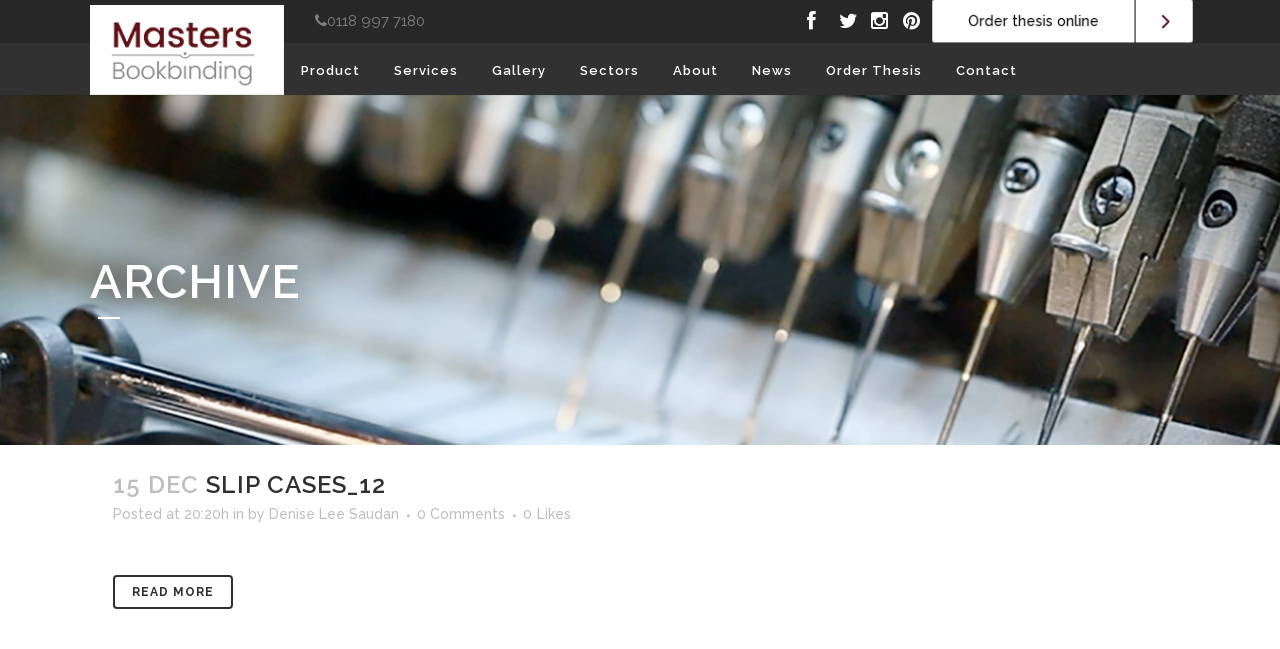

--- FILE ---
content_type: text/html; charset=UTF-8
request_url: https://www.mastersbookbinding.co.uk/media_category/music-brochures/
body_size: 17628
content:
<!DOCTYPE html>
<html lang="en-GB">
<head>
	<meta charset="UTF-8" />
	
				<meta name="viewport" content="width=device-width,initial-scale=1,user-scalable=no">
		
            
                        <link rel="shortcut icon" type="image/x-icon" href="https://www.mastersbookbinding.co.uk/wp-content/uploads/2016/11/favicon.jpg">
            <link rel="apple-touch-icon" href="https://www.mastersbookbinding.co.uk/wp-content/uploads/2016/11/favicon.jpg"/>
        
	<link rel="profile" href="https://gmpg.org/xfn/11" />
	 <link rel="stylesheet" type="text/css" media="all" href="https://www.mastersbookbinding.co.uk/wp-content/themes/bridge/custom.css" /> 
	<link rel="pingback" href="https://www.mastersbookbinding.co.uk/xmlrpc.php" />

	<title>Masters | </title>
<meta name='robots' content='max-image-preview:large' />
	<style>img:is([sizes="auto" i], [sizes^="auto," i]) { contain-intrinsic-size: 3000px 1500px }</style>
	<link rel='dns-prefetch' href='//fonts.googleapis.com' />
<link rel='dns-prefetch' href='//netdna.bootstrapcdn.com' />
<link rel="alternate" type="application/rss+xml" title="Masters &raquo; Feed" href="https://www.mastersbookbinding.co.uk/feed/" />
<link rel="alternate" type="application/rss+xml" title="Masters &raquo; Comments Feed" href="https://www.mastersbookbinding.co.uk/comments/feed/" />
<link rel="alternate" type="application/rss+xml" title="Masters &raquo; Music Brochures Media Category Feed" href="https://www.mastersbookbinding.co.uk/media_category/music-brochures/feed/" />
<script type="text/javascript">
/* <![CDATA[ */
window._wpemojiSettings = {"baseUrl":"https:\/\/s.w.org\/images\/core\/emoji\/16.0.1\/72x72\/","ext":".png","svgUrl":"https:\/\/s.w.org\/images\/core\/emoji\/16.0.1\/svg\/","svgExt":".svg","source":{"concatemoji":"https:\/\/www.mastersbookbinding.co.uk\/wp-includes\/js\/wp-emoji-release.min.js?ver=6.8.3"}};
/*! This file is auto-generated */
!function(s,n){var o,i,e;function c(e){try{var t={supportTests:e,timestamp:(new Date).valueOf()};sessionStorage.setItem(o,JSON.stringify(t))}catch(e){}}function p(e,t,n){e.clearRect(0,0,e.canvas.width,e.canvas.height),e.fillText(t,0,0);var t=new Uint32Array(e.getImageData(0,0,e.canvas.width,e.canvas.height).data),a=(e.clearRect(0,0,e.canvas.width,e.canvas.height),e.fillText(n,0,0),new Uint32Array(e.getImageData(0,0,e.canvas.width,e.canvas.height).data));return t.every(function(e,t){return e===a[t]})}function u(e,t){e.clearRect(0,0,e.canvas.width,e.canvas.height),e.fillText(t,0,0);for(var n=e.getImageData(16,16,1,1),a=0;a<n.data.length;a++)if(0!==n.data[a])return!1;return!0}function f(e,t,n,a){switch(t){case"flag":return n(e,"\ud83c\udff3\ufe0f\u200d\u26a7\ufe0f","\ud83c\udff3\ufe0f\u200b\u26a7\ufe0f")?!1:!n(e,"\ud83c\udde8\ud83c\uddf6","\ud83c\udde8\u200b\ud83c\uddf6")&&!n(e,"\ud83c\udff4\udb40\udc67\udb40\udc62\udb40\udc65\udb40\udc6e\udb40\udc67\udb40\udc7f","\ud83c\udff4\u200b\udb40\udc67\u200b\udb40\udc62\u200b\udb40\udc65\u200b\udb40\udc6e\u200b\udb40\udc67\u200b\udb40\udc7f");case"emoji":return!a(e,"\ud83e\udedf")}return!1}function g(e,t,n,a){var r="undefined"!=typeof WorkerGlobalScope&&self instanceof WorkerGlobalScope?new OffscreenCanvas(300,150):s.createElement("canvas"),o=r.getContext("2d",{willReadFrequently:!0}),i=(o.textBaseline="top",o.font="600 32px Arial",{});return e.forEach(function(e){i[e]=t(o,e,n,a)}),i}function t(e){var t=s.createElement("script");t.src=e,t.defer=!0,s.head.appendChild(t)}"undefined"!=typeof Promise&&(o="wpEmojiSettingsSupports",i=["flag","emoji"],n.supports={everything:!0,everythingExceptFlag:!0},e=new Promise(function(e){s.addEventListener("DOMContentLoaded",e,{once:!0})}),new Promise(function(t){var n=function(){try{var e=JSON.parse(sessionStorage.getItem(o));if("object"==typeof e&&"number"==typeof e.timestamp&&(new Date).valueOf()<e.timestamp+604800&&"object"==typeof e.supportTests)return e.supportTests}catch(e){}return null}();if(!n){if("undefined"!=typeof Worker&&"undefined"!=typeof OffscreenCanvas&&"undefined"!=typeof URL&&URL.createObjectURL&&"undefined"!=typeof Blob)try{var e="postMessage("+g.toString()+"("+[JSON.stringify(i),f.toString(),p.toString(),u.toString()].join(",")+"));",a=new Blob([e],{type:"text/javascript"}),r=new Worker(URL.createObjectURL(a),{name:"wpTestEmojiSupports"});return void(r.onmessage=function(e){c(n=e.data),r.terminate(),t(n)})}catch(e){}c(n=g(i,f,p,u))}t(n)}).then(function(e){for(var t in e)n.supports[t]=e[t],n.supports.everything=n.supports.everything&&n.supports[t],"flag"!==t&&(n.supports.everythingExceptFlag=n.supports.everythingExceptFlag&&n.supports[t]);n.supports.everythingExceptFlag=n.supports.everythingExceptFlag&&!n.supports.flag,n.DOMReady=!1,n.readyCallback=function(){n.DOMReady=!0}}).then(function(){return e}).then(function(){var e;n.supports.everything||(n.readyCallback(),(e=n.source||{}).concatemoji?t(e.concatemoji):e.wpemoji&&e.twemoji&&(t(e.twemoji),t(e.wpemoji)))}))}((window,document),window._wpemojiSettings);
/* ]]> */
</script>
<style id='wp-emoji-styles-inline-css' type='text/css'>

	img.wp-smiley, img.emoji {
		display: inline !important;
		border: none !important;
		box-shadow: none !important;
		height: 1em !important;
		width: 1em !important;
		margin: 0 0.07em !important;
		vertical-align: -0.1em !important;
		background: none !important;
		padding: 0 !important;
	}
</style>
<link rel='stylesheet' id='wp-block-library-css' href='https://www.mastersbookbinding.co.uk/wp-includes/css/dist/block-library/style.min.css?ver=6.8.3' type='text/css' media='all' />
<style id='classic-theme-styles-inline-css' type='text/css'>
/*! This file is auto-generated */
.wp-block-button__link{color:#fff;background-color:#32373c;border-radius:9999px;box-shadow:none;text-decoration:none;padding:calc(.667em + 2px) calc(1.333em + 2px);font-size:1.125em}.wp-block-file__button{background:#32373c;color:#fff;text-decoration:none}
</style>
<style id='global-styles-inline-css' type='text/css'>
:root{--wp--preset--aspect-ratio--square: 1;--wp--preset--aspect-ratio--4-3: 4/3;--wp--preset--aspect-ratio--3-4: 3/4;--wp--preset--aspect-ratio--3-2: 3/2;--wp--preset--aspect-ratio--2-3: 2/3;--wp--preset--aspect-ratio--16-9: 16/9;--wp--preset--aspect-ratio--9-16: 9/16;--wp--preset--color--black: #000000;--wp--preset--color--cyan-bluish-gray: #abb8c3;--wp--preset--color--white: #ffffff;--wp--preset--color--pale-pink: #f78da7;--wp--preset--color--vivid-red: #cf2e2e;--wp--preset--color--luminous-vivid-orange: #ff6900;--wp--preset--color--luminous-vivid-amber: #fcb900;--wp--preset--color--light-green-cyan: #7bdcb5;--wp--preset--color--vivid-green-cyan: #00d084;--wp--preset--color--pale-cyan-blue: #8ed1fc;--wp--preset--color--vivid-cyan-blue: #0693e3;--wp--preset--color--vivid-purple: #9b51e0;--wp--preset--gradient--vivid-cyan-blue-to-vivid-purple: linear-gradient(135deg,rgba(6,147,227,1) 0%,rgb(155,81,224) 100%);--wp--preset--gradient--light-green-cyan-to-vivid-green-cyan: linear-gradient(135deg,rgb(122,220,180) 0%,rgb(0,208,130) 100%);--wp--preset--gradient--luminous-vivid-amber-to-luminous-vivid-orange: linear-gradient(135deg,rgba(252,185,0,1) 0%,rgba(255,105,0,1) 100%);--wp--preset--gradient--luminous-vivid-orange-to-vivid-red: linear-gradient(135deg,rgba(255,105,0,1) 0%,rgb(207,46,46) 100%);--wp--preset--gradient--very-light-gray-to-cyan-bluish-gray: linear-gradient(135deg,rgb(238,238,238) 0%,rgb(169,184,195) 100%);--wp--preset--gradient--cool-to-warm-spectrum: linear-gradient(135deg,rgb(74,234,220) 0%,rgb(151,120,209) 20%,rgb(207,42,186) 40%,rgb(238,44,130) 60%,rgb(251,105,98) 80%,rgb(254,248,76) 100%);--wp--preset--gradient--blush-light-purple: linear-gradient(135deg,rgb(255,206,236) 0%,rgb(152,150,240) 100%);--wp--preset--gradient--blush-bordeaux: linear-gradient(135deg,rgb(254,205,165) 0%,rgb(254,45,45) 50%,rgb(107,0,62) 100%);--wp--preset--gradient--luminous-dusk: linear-gradient(135deg,rgb(255,203,112) 0%,rgb(199,81,192) 50%,rgb(65,88,208) 100%);--wp--preset--gradient--pale-ocean: linear-gradient(135deg,rgb(255,245,203) 0%,rgb(182,227,212) 50%,rgb(51,167,181) 100%);--wp--preset--gradient--electric-grass: linear-gradient(135deg,rgb(202,248,128) 0%,rgb(113,206,126) 100%);--wp--preset--gradient--midnight: linear-gradient(135deg,rgb(2,3,129) 0%,rgb(40,116,252) 100%);--wp--preset--font-size--small: 13px;--wp--preset--font-size--medium: 20px;--wp--preset--font-size--large: 36px;--wp--preset--font-size--x-large: 42px;--wp--preset--spacing--20: 0.44rem;--wp--preset--spacing--30: 0.67rem;--wp--preset--spacing--40: 1rem;--wp--preset--spacing--50: 1.5rem;--wp--preset--spacing--60: 2.25rem;--wp--preset--spacing--70: 3.38rem;--wp--preset--spacing--80: 5.06rem;--wp--preset--shadow--natural: 6px 6px 9px rgba(0, 0, 0, 0.2);--wp--preset--shadow--deep: 12px 12px 50px rgba(0, 0, 0, 0.4);--wp--preset--shadow--sharp: 6px 6px 0px rgba(0, 0, 0, 0.2);--wp--preset--shadow--outlined: 6px 6px 0px -3px rgba(255, 255, 255, 1), 6px 6px rgba(0, 0, 0, 1);--wp--preset--shadow--crisp: 6px 6px 0px rgba(0, 0, 0, 1);}:where(.is-layout-flex){gap: 0.5em;}:where(.is-layout-grid){gap: 0.5em;}body .is-layout-flex{display: flex;}.is-layout-flex{flex-wrap: wrap;align-items: center;}.is-layout-flex > :is(*, div){margin: 0;}body .is-layout-grid{display: grid;}.is-layout-grid > :is(*, div){margin: 0;}:where(.wp-block-columns.is-layout-flex){gap: 2em;}:where(.wp-block-columns.is-layout-grid){gap: 2em;}:where(.wp-block-post-template.is-layout-flex){gap: 1.25em;}:where(.wp-block-post-template.is-layout-grid){gap: 1.25em;}.has-black-color{color: var(--wp--preset--color--black) !important;}.has-cyan-bluish-gray-color{color: var(--wp--preset--color--cyan-bluish-gray) !important;}.has-white-color{color: var(--wp--preset--color--white) !important;}.has-pale-pink-color{color: var(--wp--preset--color--pale-pink) !important;}.has-vivid-red-color{color: var(--wp--preset--color--vivid-red) !important;}.has-luminous-vivid-orange-color{color: var(--wp--preset--color--luminous-vivid-orange) !important;}.has-luminous-vivid-amber-color{color: var(--wp--preset--color--luminous-vivid-amber) !important;}.has-light-green-cyan-color{color: var(--wp--preset--color--light-green-cyan) !important;}.has-vivid-green-cyan-color{color: var(--wp--preset--color--vivid-green-cyan) !important;}.has-pale-cyan-blue-color{color: var(--wp--preset--color--pale-cyan-blue) !important;}.has-vivid-cyan-blue-color{color: var(--wp--preset--color--vivid-cyan-blue) !important;}.has-vivid-purple-color{color: var(--wp--preset--color--vivid-purple) !important;}.has-black-background-color{background-color: var(--wp--preset--color--black) !important;}.has-cyan-bluish-gray-background-color{background-color: var(--wp--preset--color--cyan-bluish-gray) !important;}.has-white-background-color{background-color: var(--wp--preset--color--white) !important;}.has-pale-pink-background-color{background-color: var(--wp--preset--color--pale-pink) !important;}.has-vivid-red-background-color{background-color: var(--wp--preset--color--vivid-red) !important;}.has-luminous-vivid-orange-background-color{background-color: var(--wp--preset--color--luminous-vivid-orange) !important;}.has-luminous-vivid-amber-background-color{background-color: var(--wp--preset--color--luminous-vivid-amber) !important;}.has-light-green-cyan-background-color{background-color: var(--wp--preset--color--light-green-cyan) !important;}.has-vivid-green-cyan-background-color{background-color: var(--wp--preset--color--vivid-green-cyan) !important;}.has-pale-cyan-blue-background-color{background-color: var(--wp--preset--color--pale-cyan-blue) !important;}.has-vivid-cyan-blue-background-color{background-color: var(--wp--preset--color--vivid-cyan-blue) !important;}.has-vivid-purple-background-color{background-color: var(--wp--preset--color--vivid-purple) !important;}.has-black-border-color{border-color: var(--wp--preset--color--black) !important;}.has-cyan-bluish-gray-border-color{border-color: var(--wp--preset--color--cyan-bluish-gray) !important;}.has-white-border-color{border-color: var(--wp--preset--color--white) !important;}.has-pale-pink-border-color{border-color: var(--wp--preset--color--pale-pink) !important;}.has-vivid-red-border-color{border-color: var(--wp--preset--color--vivid-red) !important;}.has-luminous-vivid-orange-border-color{border-color: var(--wp--preset--color--luminous-vivid-orange) !important;}.has-luminous-vivid-amber-border-color{border-color: var(--wp--preset--color--luminous-vivid-amber) !important;}.has-light-green-cyan-border-color{border-color: var(--wp--preset--color--light-green-cyan) !important;}.has-vivid-green-cyan-border-color{border-color: var(--wp--preset--color--vivid-green-cyan) !important;}.has-pale-cyan-blue-border-color{border-color: var(--wp--preset--color--pale-cyan-blue) !important;}.has-vivid-cyan-blue-border-color{border-color: var(--wp--preset--color--vivid-cyan-blue) !important;}.has-vivid-purple-border-color{border-color: var(--wp--preset--color--vivid-purple) !important;}.has-vivid-cyan-blue-to-vivid-purple-gradient-background{background: var(--wp--preset--gradient--vivid-cyan-blue-to-vivid-purple) !important;}.has-light-green-cyan-to-vivid-green-cyan-gradient-background{background: var(--wp--preset--gradient--light-green-cyan-to-vivid-green-cyan) !important;}.has-luminous-vivid-amber-to-luminous-vivid-orange-gradient-background{background: var(--wp--preset--gradient--luminous-vivid-amber-to-luminous-vivid-orange) !important;}.has-luminous-vivid-orange-to-vivid-red-gradient-background{background: var(--wp--preset--gradient--luminous-vivid-orange-to-vivid-red) !important;}.has-very-light-gray-to-cyan-bluish-gray-gradient-background{background: var(--wp--preset--gradient--very-light-gray-to-cyan-bluish-gray) !important;}.has-cool-to-warm-spectrum-gradient-background{background: var(--wp--preset--gradient--cool-to-warm-spectrum) !important;}.has-blush-light-purple-gradient-background{background: var(--wp--preset--gradient--blush-light-purple) !important;}.has-blush-bordeaux-gradient-background{background: var(--wp--preset--gradient--blush-bordeaux) !important;}.has-luminous-dusk-gradient-background{background: var(--wp--preset--gradient--luminous-dusk) !important;}.has-pale-ocean-gradient-background{background: var(--wp--preset--gradient--pale-ocean) !important;}.has-electric-grass-gradient-background{background: var(--wp--preset--gradient--electric-grass) !important;}.has-midnight-gradient-background{background: var(--wp--preset--gradient--midnight) !important;}.has-small-font-size{font-size: var(--wp--preset--font-size--small) !important;}.has-medium-font-size{font-size: var(--wp--preset--font-size--medium) !important;}.has-large-font-size{font-size: var(--wp--preset--font-size--large) !important;}.has-x-large-font-size{font-size: var(--wp--preset--font-size--x-large) !important;}
:where(.wp-block-post-template.is-layout-flex){gap: 1.25em;}:where(.wp-block-post-template.is-layout-grid){gap: 1.25em;}
:where(.wp-block-columns.is-layout-flex){gap: 2em;}:where(.wp-block-columns.is-layout-grid){gap: 2em;}
:root :where(.wp-block-pullquote){font-size: 1.5em;line-height: 1.6;}
</style>
<link rel='stylesheet' id='layerslider-css' href='https://www.mastersbookbinding.co.uk/wp-content/plugins/LayerSlider/static/css/layerslider.css?ver=5.6.9' type='text/css' media='all' />
<link rel='stylesheet' id='ls-google-fonts-css' href='https://fonts.googleapis.com/css?family=Lato:100,300,regular,700,900%7COpen+Sans:300%7CIndie+Flower:regular%7COswald:300,regular,700&#038;subset=latin%2Clatin-ext' type='text/css' media='all' />
<style id='woocommerce-inline-inline-css' type='text/css'>
.woocommerce form .form-row .required { visibility: visible; }
</style>
<link rel='stylesheet' id='recent-facebook-posts-css-css' href='https://www.mastersbookbinding.co.uk/wp-content/plugins/recent-facebook-posts/assets/css/default.min.css?ver=2.0.14' type='text/css' media='all' />
<link rel='stylesheet' id='mediaelement-css' href='https://www.mastersbookbinding.co.uk/wp-includes/js/mediaelement/mediaelementplayer-legacy.min.css?ver=4.2.17' type='text/css' media='all' />
<link rel='stylesheet' id='wp-mediaelement-css' href='https://www.mastersbookbinding.co.uk/wp-includes/js/mediaelement/wp-mediaelement.min.css?ver=6.8.3' type='text/css' media='all' />
<link rel='stylesheet' id='bridge-default-style-css' href='https://www.mastersbookbinding.co.uk/wp-content/themes/bridge/style.css?ver=6.8.3' type='text/css' media='all' />
<link rel='stylesheet' id='bridge-qode-font_awesome-css' href='https://www.mastersbookbinding.co.uk/wp-content/themes/bridge/css/font-awesome/css/font-awesome.min.css?ver=6.8.3' type='text/css' media='all' />
<link rel='stylesheet' id='bridge-qode-font_elegant-css' href='https://www.mastersbookbinding.co.uk/wp-content/themes/bridge/css/elegant-icons/style.min.css?ver=6.8.3' type='text/css' media='all' />
<link rel='stylesheet' id='bridge-qode-linea_icons-css' href='https://www.mastersbookbinding.co.uk/wp-content/themes/bridge/css/linea-icons/style.css?ver=6.8.3' type='text/css' media='all' />
<link rel='stylesheet' id='bridge-qode-dripicons-css' href='https://www.mastersbookbinding.co.uk/wp-content/themes/bridge/css/dripicons/dripicons.css?ver=6.8.3' type='text/css' media='all' />
<link rel='stylesheet' id='bridge-qode-kiko-css' href='https://www.mastersbookbinding.co.uk/wp-content/themes/bridge/css/kiko/kiko-all.css?ver=6.8.3' type='text/css' media='all' />
<link rel='stylesheet' id='bridge-qode-font_awesome_5-css' href='https://www.mastersbookbinding.co.uk/wp-content/themes/bridge/css/font-awesome-5/css/font-awesome-5.min.css?ver=6.8.3' type='text/css' media='all' />
<link rel='stylesheet' id='bridge-stylesheet-css' href='https://www.mastersbookbinding.co.uk/wp-content/themes/bridge/css/stylesheet.min.css?ver=6.8.3' type='text/css' media='all' />
<style id='bridge-stylesheet-inline-css' type='text/css'>
   .archive.disabled_footer_top .footer_top_holder, .archive.disabled_footer_bottom .footer_bottom_holder { display: none;}


</style>
<link rel='stylesheet' id='bridge-woocommerce-css' href='https://www.mastersbookbinding.co.uk/wp-content/themes/bridge/css/woocommerce.min.css?ver=6.8.3' type='text/css' media='all' />
<link rel='stylesheet' id='bridge-woocommerce-responsive-css' href='https://www.mastersbookbinding.co.uk/wp-content/themes/bridge/css/woocommerce_responsive.min.css?ver=6.8.3' type='text/css' media='all' />
<link rel='stylesheet' id='bridge-print-css' href='https://www.mastersbookbinding.co.uk/wp-content/themes/bridge/css/print.css?ver=6.8.3' type='text/css' media='all' />
<link rel='stylesheet' id='bridge-style-dynamic-css' href='https://www.mastersbookbinding.co.uk/wp-content/themes/bridge/css/style_dynamic.css?ver=1621239911' type='text/css' media='all' />
<link rel='stylesheet' id='bridge-responsive-css' href='https://www.mastersbookbinding.co.uk/wp-content/themes/bridge/css/responsive.min.css?ver=6.8.3' type='text/css' media='all' />
<link rel='stylesheet' id='bridge-style-dynamic-responsive-css' href='https://www.mastersbookbinding.co.uk/wp-content/themes/bridge/css/style_dynamic_responsive.css?ver=1621239909' type='text/css' media='all' />
<link rel='stylesheet' id='js_composer_front-css' href='https://www.mastersbookbinding.co.uk/wp-content/plugins/js_composer/assets/css/js_composer.min.css?ver=4.12' type='text/css' media='all' />
<link rel='stylesheet' id='custom_css-css' href='https://www.mastersbookbinding.co.uk/wp-content/themes/bridge/css/custom_css.php?ver=6.8.3' type='text/css' media='all' />
<link rel='stylesheet' id='custom_styling-css' href='https://www.mastersbookbinding.co.uk/wp-content/themes/bridge/css/custom.css?ver=6.8.3' type='text/css' media='all' />
<link rel='stylesheet' id='custom_responsive-css' href='https://www.mastersbookbinding.co.uk/wp-content/themes/bridge/css/custom_responsive.css?ver=6.8.3' type='text/css' media='all' />
<link rel='stylesheet' id='bridge-style-handle-google-fonts-css' href='https://fonts.googleapis.com/css?family=Raleway%3A100%2C200%2C300%2C400%2C500%2C600%2C700%2C800%2C900%2C100italic%2C300italic%2C400italic%2C700italic&#038;subset=latin%2Clatin-ext&#038;ver=1.0.0' type='text/css' media='all' />
<link rel='stylesheet' id='bridge-core-dashboard-style-css' href='https://www.mastersbookbinding.co.uk/wp-content/plugins/bridge-core/modules/core-dashboard/assets/css/core-dashboard.min.css?ver=6.8.3' type='text/css' media='all' />
<link rel="preload" class="mv-grow-style" href="https://www.mastersbookbinding.co.uk/wp-content/plugins/social-pug/assets/dist/style-frontend-pro.css?ver=1.36.3" as="style"><noscript><link rel='stylesheet' id='dpsp-frontend-style-pro-css' href='https://www.mastersbookbinding.co.uk/wp-content/plugins/social-pug/assets/dist/style-frontend-pro.css?ver=1.36.3' type='text/css' media='all' />
</noscript><style id='dpsp-frontend-style-pro-inline-css' type='text/css'>

				@media screen and ( max-width : 720px ) {
					.dpsp-content-wrapper.dpsp-hide-on-mobile,
					.dpsp-share-text.dpsp-hide-on-mobile {
						display: none;
					}
					.dpsp-has-spacing .dpsp-networks-btns-wrapper li {
						margin:0 2% 10px 0;
					}
					.dpsp-network-btn.dpsp-has-label:not(.dpsp-has-count) {
						max-height: 40px;
						padding: 0;
						justify-content: center;
					}
					.dpsp-content-wrapper.dpsp-size-small .dpsp-network-btn.dpsp-has-label:not(.dpsp-has-count){
						max-height: 32px;
					}
					.dpsp-content-wrapper.dpsp-size-large .dpsp-network-btn.dpsp-has-label:not(.dpsp-has-count){
						max-height: 46px;
					}
				}
			
</style>
<link rel='stylesheet' id='prefix-font-awesome-css' href='//netdna.bootstrapcdn.com/font-awesome/4.0.3/css/font-awesome.min.css?ver=4.0.3' type='text/css' media='all' />
<link rel='stylesheet' id='bridge-childstyle-css' href='https://www.mastersbookbinding.co.uk/wp-content/themes/bridge-child/style.css?ver=6.8.3' type='text/css' media='all' />
<script type="text/javascript" src="https://www.mastersbookbinding.co.uk/wp-includes/js/jquery/jquery.min.js?ver=3.7.1" id="jquery-core-js"></script>
<script type="text/javascript" src="https://www.mastersbookbinding.co.uk/wp-includes/js/jquery/jquery-migrate.min.js?ver=3.4.1" id="jquery-migrate-js"></script>
<script type="text/javascript" id="custom-js-extra">
/* <![CDATA[ */
var myAjax = {"ajaxurl":"https:\/\/www.mastersbookbinding.co.uk\/wp-admin\/admin-ajax.php"};
/* ]]> */
</script>
<script type="text/javascript" src="https://www.mastersbookbinding.co.uk/wp-content/themes/bridge/js/custom.js?ver=6.8.3" id="custom-js"></script>
<script type="text/javascript" src="https://www.mastersbookbinding.co.uk/wp-content/plugins/LayerSlider/static/js/greensock.js?ver=1.11.8" id="greensock-js"></script>
<script type="text/javascript" id="layerslider-js-extra">
/* <![CDATA[ */
var LS_Meta = {"v":"5.6.9"};
/* ]]> */
</script>
<script type="text/javascript" src="https://www.mastersbookbinding.co.uk/wp-content/plugins/LayerSlider/static/js/layerslider.kreaturamedia.jquery.js?ver=5.6.9" id="layerslider-js"></script>
<script type="text/javascript" src="https://www.mastersbookbinding.co.uk/wp-content/plugins/LayerSlider/static/js/layerslider.transitions.js?ver=5.6.9" id="layerslider-transitions-js"></script>
<script type="text/javascript" src="https://www.mastersbookbinding.co.uk/wp-content/plugins/revslider/public/assets/js/rbtools.min.js?ver=6.5.18" async id="tp-tools-js"></script>
<script type="text/javascript" src="https://www.mastersbookbinding.co.uk/wp-content/plugins/revslider/public/assets/js/rs6.min.js?ver=6.5.20" async id="revmin-js"></script>
<script type="text/javascript" src="https://www.mastersbookbinding.co.uk/wp-content/plugins/woocommerce/assets/js/jquery-blockui/jquery.blockUI.min.js?ver=2.7.0-wc.10.4.3" id="wc-jquery-blockui-js" data-wp-strategy="defer"></script>
<script type="text/javascript" id="wc-add-to-cart-js-extra">
/* <![CDATA[ */
var wc_add_to_cart_params = {"ajax_url":"\/wp-admin\/admin-ajax.php","wc_ajax_url":"\/?wc-ajax=%%endpoint%%","i18n_view_cart":"View basket","cart_url":"https:\/\/www.mastersbookbinding.co.uk\/basket\/","is_cart":"","cart_redirect_after_add":"yes"};
/* ]]> */
</script>
<script type="text/javascript" src="https://www.mastersbookbinding.co.uk/wp-content/plugins/woocommerce/assets/js/frontend/add-to-cart.min.js?ver=10.4.3" id="wc-add-to-cart-js" data-wp-strategy="defer"></script>
<script type="text/javascript" src="https://www.mastersbookbinding.co.uk/wp-content/plugins/woocommerce/assets/js/js-cookie/js.cookie.min.js?ver=2.1.4-wc.10.4.3" id="wc-js-cookie-js" defer="defer" data-wp-strategy="defer"></script>
<script type="text/javascript" id="woocommerce-js-extra">
/* <![CDATA[ */
var woocommerce_params = {"ajax_url":"\/wp-admin\/admin-ajax.php","wc_ajax_url":"\/?wc-ajax=%%endpoint%%","i18n_password_show":"Show password","i18n_password_hide":"Hide password"};
/* ]]> */
</script>
<script type="text/javascript" src="https://www.mastersbookbinding.co.uk/wp-content/plugins/woocommerce/assets/js/frontend/woocommerce.min.js?ver=10.4.3" id="woocommerce-js" defer="defer" data-wp-strategy="defer"></script>
<script type="text/javascript" src="https://www.mastersbookbinding.co.uk/wp-content/plugins/js_composer/assets/js/vendors/woocommerce-add-to-cart.js?ver=4.12" id="vc_woocommerce-add-to-cart-js-js"></script>
<script type="text/javascript" src="https://www.mastersbookbinding.co.uk/wp-includes/js/jquery/ui/core.min.js?ver=1.13.3" id="jquery-ui-core-js"></script>
<script type="text/javascript" src="https://www.mastersbookbinding.co.uk/wp-includes/js/jquery/ui/mouse.min.js?ver=1.13.3" id="jquery-ui-mouse-js"></script>
<script type="text/javascript" src="https://www.mastersbookbinding.co.uk/wp-includes/js/jquery/ui/draggable.min.js?ver=1.13.3" id="jquery-ui-draggable-js"></script>
<script type="text/javascript" src="https://www.mastersbookbinding.co.uk/wp-includes/js/jquery/ui/slider.min.js?ver=1.13.3" id="jquery-ui-slider-js"></script>
<script type="text/javascript" src="https://www.mastersbookbinding.co.uk/wp-content/plugins/woocommerce/assets/js/select2/select2.full.min.js?ver=4.0.3-wc.10.4.3" id="wc-select2-js" defer="defer" data-wp-strategy="defer"></script>
<script type="text/javascript" src="https://www.mastersbookbinding.co.uk/wp-content/plugins/nm-woocommerce-personalized-product/js/mask/jquery.maskedinput.min.js?ver=3.0" id="nm_personalizedproduct-mask_script-js"></script>
<script type="text/javascript" src="https://www.mastersbookbinding.co.uk/wp-content/plugins/nm-woocommerce-personalized-product/js/color/Iris/dist/iris.min.js?ver=3.0" id="nm_personalizedproduct-wp_iris_script-js"></script>
<script type="text/javascript" src="https://www.mastersbookbinding.co.uk/wp-content/plugins/nm-woocommerce-personalized-product/js/plupload-2.1.2/js/plupload.full.min.js?ver=3.0" id="nm_personalizedproduct-plupload_script-js"></script>
<meta name="generator" content="Powered by LayerSlider 5.6.9 - Multi-Purpose, Responsive, Parallax, Mobile-Friendly Slider Plugin for WordPress." />
<!-- LayerSlider updates and docs at: https://kreaturamedia.com/layerslider-responsive-wordpress-slider-plugin/ -->
<link rel="https://api.w.org/" href="https://www.mastersbookbinding.co.uk/wp-json/" /><link rel="EditURI" type="application/rsd+xml" title="RSD" href="https://www.mastersbookbinding.co.uk/xmlrpc.php?rsd" />
<meta name="generator" content="WordPress 6.8.3" />
<meta name="generator" content="WooCommerce 10.4.3" />
	<noscript><style>.woocommerce-product-gallery{ opacity: 1 !important; }</style></noscript>
	<meta name="hubbub-info" description="Hubbub 1.36.3"><style type="text/css">.recentcomments a{display:inline !important;padding:0 !important;margin:0 !important;}</style><meta name="generator" content="Powered by Visual Composer - drag and drop page builder for WordPress."/>
<!--[if lte IE 9]><link rel="stylesheet" type="text/css" href="https://www.mastersbookbinding.co.uk/wp-content/plugins/js_composer/assets/css/vc_lte_ie9.min.css" media="screen"><![endif]--><!--[if IE  8]><link rel="stylesheet" type="text/css" href="https://www.mastersbookbinding.co.uk/wp-content/plugins/js_composer/assets/css/vc-ie8.min.css" media="screen"><![endif]--><meta name="generator" content="Powered by Slider Revolution 6.5.20 - responsive, Mobile-Friendly Slider Plugin for WordPress with comfortable drag and drop interface." />
<script>function setREVStartSize(e){
			//window.requestAnimationFrame(function() {
				window.RSIW = window.RSIW===undefined ? window.innerWidth : window.RSIW;
				window.RSIH = window.RSIH===undefined ? window.innerHeight : window.RSIH;
				try {
					var pw = document.getElementById(e.c).parentNode.offsetWidth,
						newh;
					pw = pw===0 || isNaN(pw) ? window.RSIW : pw;
					e.tabw = e.tabw===undefined ? 0 : parseInt(e.tabw);
					e.thumbw = e.thumbw===undefined ? 0 : parseInt(e.thumbw);
					e.tabh = e.tabh===undefined ? 0 : parseInt(e.tabh);
					e.thumbh = e.thumbh===undefined ? 0 : parseInt(e.thumbh);
					e.tabhide = e.tabhide===undefined ? 0 : parseInt(e.tabhide);
					e.thumbhide = e.thumbhide===undefined ? 0 : parseInt(e.thumbhide);
					e.mh = e.mh===undefined || e.mh=="" || e.mh==="auto" ? 0 : parseInt(e.mh,0);
					if(e.layout==="fullscreen" || e.l==="fullscreen")
						newh = Math.max(e.mh,window.RSIH);
					else{
						e.gw = Array.isArray(e.gw) ? e.gw : [e.gw];
						for (var i in e.rl) if (e.gw[i]===undefined || e.gw[i]===0) e.gw[i] = e.gw[i-1];
						e.gh = e.el===undefined || e.el==="" || (Array.isArray(e.el) && e.el.length==0)? e.gh : e.el;
						e.gh = Array.isArray(e.gh) ? e.gh : [e.gh];
						for (var i in e.rl) if (e.gh[i]===undefined || e.gh[i]===0) e.gh[i] = e.gh[i-1];
											
						var nl = new Array(e.rl.length),
							ix = 0,
							sl;
						e.tabw = e.tabhide>=pw ? 0 : e.tabw;
						e.thumbw = e.thumbhide>=pw ? 0 : e.thumbw;
						e.tabh = e.tabhide>=pw ? 0 : e.tabh;
						e.thumbh = e.thumbhide>=pw ? 0 : e.thumbh;
						for (var i in e.rl) nl[i] = e.rl[i]<window.RSIW ? 0 : e.rl[i];
						sl = nl[0];
						for (var i in nl) if (sl>nl[i] && nl[i]>0) { sl = nl[i]; ix=i;}
						var m = pw>(e.gw[ix]+e.tabw+e.thumbw) ? 1 : (pw-(e.tabw+e.thumbw)) / (e.gw[ix]);
						newh =  (e.gh[ix] * m) + (e.tabh + e.thumbh);
					}
					var el = document.getElementById(e.c);
					if (el!==null && el) el.style.height = newh+"px";
					el = document.getElementById(e.c+"_wrapper");
					if (el!==null && el) {
						el.style.height = newh+"px";
						el.style.display = "block";
					}
				} catch(e){
					console.log("Failure at Presize of Slider:" + e)
				}
			//});
		  };</script>
<noscript><style type="text/css"> .wpb_animate_when_almost_visible { opacity: 1; }</style></noscript></head>

<body data-rsssl=1 class="archive tax-media_category term-music-brochures term-61 wp-theme-bridge wp-child-theme-bridge-child theme-bridge bridge-core-2.7.7 woocommerce-no-js  transparent_content columns-3 qode-child-theme-ver-1.0.0 qode-theme-ver-26.2 qode-theme-bridge qode_header_in_grid wpb-js-composer js-comp-ver-4.12 vc_responsive" itemscope itemtype="http://schema.org/WebPage">



<style>
#comments, #respond {
  display: none;
}
</style>
<div class="wrapper">
	<div class="wrapper_inner">

    
		<!-- Google Analytics start -->
				<!-- Google Analytics end -->

		
	<header class=" has_top scroll_header_top_area  regular header_style_on_scroll menu_position_left page_header">
    <div class="header_inner clearfix">
                <div class="header_top_bottom_holder">
            	<div class="header_top clearfix" style='' >
				<div class="container">
			<div class="container_inner clearfix">
														<div class="left">
						<div class="inner">
							<div class="widget_text header-widget widget_custom_html header-left-widget"><div class="textwidget custom-html-widget"><i class="fa fa-phone" aria-hidden="true"></i>0118 997 7180</div></div>						</div>
					</div>
					<div class="right">
						<div class="inner">
							<div class="header-widget widget_nav_menu header-right-widget"></div><span class='q_social_icon_holder normal_social' data-color=#ffffff ><a itemprop='url' href='https://www.facebook.com/mastersbookbindingandboxmakers/?fref=ts' target='_blank'><i class="qode_icon_font_awesome fa fa-facebook  simple_social" style="color: #ffffff;margin: 11px 0px 0px 0px;font-size: 20px;" ></i></a></span><span class='q_social_icon_holder normal_social' data-color=#ffffff ><a itemprop='url' href='https://twitter.com/masterbookbind' target='_blank'><i class="qode_icon_font_awesome fa fa-twitter  simple_social" style="color: #ffffff;margin: 11px 0px 0px 0px;font-size: 20px;" ></i></a></span><span class='q_social_icon_holder normal_social' data-color=#ffffff ><a itemprop='url' href='https://www.instagram.com/mastersbookbinding/' target='_blank'><i class="qode_icon_font_awesome fa fa-instagram  simple_social" style="color: #ffffff;margin: 11px 0px 0px 0px;font-size: 20px;" ></i></a></span><span class='q_social_icon_holder normal_social' data-color=#ffffff ><a itemprop='url' href='https://uk.pinterest.com/mbookbinding/' target='_blank'><i class="qode_icon_font_awesome fa fa-pinterest  simple_social" style="color: #ffffff;margin: 11px 0px 0px 0px;font-size: 20px;" ></i></a></span><div class="header-widget widget_block header-right-widget"><div class="qode-3d-button-holder">
<a href="https://www.mastersbookbinding.co.uk/online-thesis-binding/"  style="color: rgb(0, 0, 0); background-color: rgb(255, 255, 255); font-size: 14px; font-weight: 500; transform: rotateX(0deg) translateZ(32px);" class="qode-btn qode-btn-medium qode-btn-solid qode-btn-icon qode-btn-3d-hover"> <span class="qode-btn-text">Order thesis online</span><span class="qode-button-v2-icon-holder qode-type1-gradient-bottom-to-top-text" style="border-color: #000000"><span aria-hidden="true" class="qode_icon_font_elegant arrow_carrot-right qode-button-v2-icon-holder-inner"></span></span> </a>
<a href="https://www.mastersbookbinding.co.uk/online-thesis-binding/" style="color: rgb(0, 0, 0); background-color: rgb(255, 255, 255); font-size: 14px; font-weight: 500; transform: rotateX(90deg) translateZ(32px);" class="qode-btn qode-btn-medium qode-btn-solid qode-btn-icon qode-btn-3d-hover"> <span class="qode-btn-text">Order thesis online</span><span class="qode-button-v2-icon-holder qode-type1-gradient-bottom-to-top-text" style="border-color: #ffffff"><span aria-hidden="true" class="qode_icon_font_elegant arrow_carrot-right qode-button-v2-icon-holder-inner"></span></span> </a></div></div><div class="header-widget widget_woocommerce-dropdown-cart header-right-widget"></div>						</div>
					</div>
													</div>
		</div>
		</div>

            <div class="header_bottom clearfix" style='' >
                                <div class="container">
                    <div class="container_inner clearfix">
                                                    
                            <div class="header_inner_left">
                                									<div class="mobile_menu_button">
		<span>
			<i class="qode_icon_font_awesome fa fa-bars " ></i>		</span>
	</div>
                                <div class="logo_wrapper" >
	<div class="q_logo">
		<a itemprop="url" href="https://www.mastersbookbinding.co.uk/" >
             <img itemprop="image" class="normal" src="https://www.mastersbookbinding.co.uk/wp-content/uploads/2016/10/logo.jpg" alt="Logo"> 			 <img itemprop="image" class="light" src="https://www.mastersbookbinding.co.uk/wp-content/uploads/2016/11/logo-mobile.jpg" alt="Logo"/> 			 <img itemprop="image" class="dark" src="https://www.mastersbookbinding.co.uk/wp-content/uploads/2016/11/logo-mobile.jpg" alt="Logo"/> 			 <img itemprop="image" class="sticky" src="https://www.mastersbookbinding.co.uk/wp-content/uploads/2016/11/logo-mobile.jpg" alt="Logo"/> 			 <img itemprop="image" class="mobile" src="https://www.mastersbookbinding.co.uk/wp-content/uploads/2016/11/logo-mobile.jpg" alt="Logo"/> 					</a>
	</div>
	</div>                                                            </div>
                                                                    <div class="header_inner_right">
                                        <div class="side_menu_button_wrapper right">
                                                                                                                                    <div class="side_menu_button">
                                                                                                                                                
                                            </div>
                                        </div>
                                    </div>
                                
                                
                                <nav class="main_menu drop_down left">
                                    <ul id="menu-main-menu" class=""><li id="nav-menu-item-541" class="menu-item menu-item-type-post_type menu-item-object-page menu-item-has-children  has_sub narrow"><a href="https://www.mastersbookbinding.co.uk/products/" class=""><i class="menu_icon blank fa"></i><span>Product</span><span class="plus"></span></a>
<div class="second"><div class="inner"><ul>
	<li id="nav-menu-item-190" class="menu-item menu-item-type-post_type menu-item-object-page "><a href="https://www.mastersbookbinding.co.uk/products/boxcase-making/" class=""><i class="menu_icon blank fa"></i><span>Boxes &#038; Cases</span><span class="plus"></span></a></li>
	<li id="nav-menu-item-472" class="menu-item menu-item-type-post_type menu-item-object-page "><a href="https://www.mastersbookbinding.co.uk/products/book-binding/" class=""><i class="menu_icon blank fa"></i><span>Bookbinding</span><span class="plus"></span></a></li>
	<li id="nav-menu-item-470" class="menu-item menu-item-type-post_type menu-item-object-page "><a href="https://www.mastersbookbinding.co.uk/products/binders/" class=""><i class="menu_icon blank fa"></i><span>Binders &#038; Covers</span><span class="plus"></span></a></li>
	<li id="nav-menu-item-469" class="menu-item menu-item-type-post_type menu-item-object-page "><a href="https://www.mastersbookbinding.co.uk/products/book-restoration/" class=""><i class="menu_icon blank fa"></i><span>Book Restoration</span><span class="plus"></span></a></li>
	<li id="nav-menu-item-1766" class="menu-item menu-item-type-post_type menu-item-object-page "><a href="https://www.mastersbookbinding.co.uk/products/leather-binding/" class=""><i class="menu_icon blank fa"></i><span>Leather Binding</span><span class="plus"></span></a></li>
	<li id="nav-menu-item-2272" class="menu-item menu-item-type-post_type menu-item-object-page "><a href="https://www.mastersbookbinding.co.uk/masters-box-magic/" class=""><i class="menu_icon blank fa"></i><span>&#8216;Box of Magic&#8217;</span><span class="plus"></span></a></li>
	<li id="nav-menu-item-468" class="menu-item menu-item-type-post_type menu-item-object-page "><a href="https://www.mastersbookbinding.co.uk/products/bespoke-services/" class=""><i class="menu_icon blank fa"></i><span>Bespoke Services</span><span class="plus"></span></a></li>
	<li id="nav-menu-item-989" class="menu-item menu-item-type-custom menu-item-object-custom "><a href="https://www.mastersbookbinding.co.uk/online-thesis-binding/" class=""><i class="menu_icon blank fa"></i><span>Order Thesis online</span><span class="plus"></span></a></li>
</ul></div></div>
</li>
<li id="nav-menu-item-561" class="menu-item menu-item-type-post_type menu-item-object-page menu-item-has-children  has_sub narrow"><a href="https://www.mastersbookbinding.co.uk/services/" class=""><i class="menu_icon blank fa"></i><span>Services</span><span class="plus"></span></a>
<div class="second"><div class="inner"><ul>
	<li id="nav-menu-item-564" class="menu-item menu-item-type-post_type menu-item-object-page "><a href="https://www.mastersbookbinding.co.uk/services/stitching/" class=""><i class="menu_icon blank fa"></i><span>Stitching</span><span class="plus"></span></a></li>
	<li id="nav-menu-item-563" class="menu-item menu-item-type-post_type menu-item-object-page "><a href="https://www.mastersbookbinding.co.uk/services/finishing/" class=""><i class="menu_icon blank fa"></i><span>Finishing</span><span class="plus"></span></a></li>
</ul></div></div>
</li>
<li id="nav-menu-item-1583" class="menu-item menu-item-type-post_type menu-item-object-page  narrow"><a href="https://www.mastersbookbinding.co.uk/gallery/" class=""><i class="menu_icon blank fa"></i><span>Gallery</span><span class="plus"></span></a></li>
<li id="nav-menu-item-33" class="menu-item menu-item-type-post_type menu-item-object-page  narrow"><a href="https://www.mastersbookbinding.co.uk/sectors/" class=""><i class="menu_icon blank fa"></i><span>Sectors</span><span class="plus"></span></a></li>
<li id="nav-menu-item-30" class="menu-item menu-item-type-post_type menu-item-object-page menu-item-has-children  has_sub narrow"><a href="https://www.mastersbookbinding.co.uk/about/" class=""><i class="menu_icon blank fa"></i><span>About</span><span class="plus"></span></a>
<div class="second"><div class="inner"><ul>
	<li id="nav-menu-item-1581" class="menu-item menu-item-type-post_type menu-item-object-page "><a href="https://www.mastersbookbinding.co.uk/about/" class=""><i class="menu_icon blank fa"></i><span>About Us</span><span class="plus"></span></a></li>
	<li id="nav-menu-item-191" class="menu-item menu-item-type-post_type menu-item-object-page "><a href="https://www.mastersbookbinding.co.uk/gallery/" class=""><i class="menu_icon blank fa"></i><span>Gallery</span><span class="plus"></span></a></li>
	<li id="nav-menu-item-2273" class="menu-item menu-item-type-post_type menu-item-object-page "><a href="https://www.mastersbookbinding.co.uk/masters-box-magic/" class=""><i class="menu_icon blank fa"></i><span>&#8216;Box of Magic&#8217;</span><span class="plus"></span></a></li>
	<li id="nav-menu-item-192" class="menu-item menu-item-type-post_type menu-item-object-page "></li>
	<li id="nav-menu-item-196" class="menu-item menu-item-type-post_type menu-item-object-page "></li>
	<li id="nav-menu-item-988" class="menu-item menu-item-type-custom menu-item-object-custom "><a href="https://www.mastersbookbinding.co.uk/online-thesis-binding/" class=""><i class="menu_icon blank fa"></i><span>Order thesis online</span><span class="plus"></span></a></li>
</ul></div></div>
</li>
<li id="nav-menu-item-29" class="menu-item menu-item-type-post_type menu-item-object-page current_page_parent menu-item-has-children  has_sub narrow"><a href="https://www.mastersbookbinding.co.uk/news/" class=""><i class="menu_icon blank fa"></i><span>News</span><span class="plus"></span></a>
<div class="second"><div class="inner"><ul>
	<li id="nav-menu-item-3415" class="menu-item menu-item-type-post_type menu-item-object-post "><a href="https://www.mastersbookbinding.co.uk/we-are-recruiting-bookbinder-restorer/" class=""><i class="menu_icon blank fa"></i><span>We are recruiting….</span><span class="plus"></span></a></li>
</ul></div></div>
</li>
<li id="nav-menu-item-985" class="menu-item menu-item-type-post_type menu-item-object-page menu-item-has-children  has_sub narrow"><a href="https://www.mastersbookbinding.co.uk/online-thesis-binding/" class=""><i class="menu_icon blank fa"></i><span>Order Thesis</span><span class="plus"></span></a>
<div class="second"><div class="inner"><ul>
	<li id="nav-menu-item-986" class="menu-item menu-item-type-custom menu-item-object-custom "><a href="https://www.mastersbookbinding.co.uk/product/masters-bookbinding-online-thesis-printing/" class=""><i class="menu_icon blank fa"></i><span>Order your Thesis</span><span class="plus"></span></a></li>
	<li id="nav-menu-item-980" class="menu-item menu-item-type-post_type menu-item-object-page "><a href="https://www.mastersbookbinding.co.uk/our-thesis-binding-service/" class=""><i class="menu_icon blank fa"></i><span>Our Thesis Binding Service</span><span class="plus"></span></a></li>
	<li id="nav-menu-item-979" class="menu-item menu-item-type-post_type menu-item-object-page "><a href="https://www.mastersbookbinding.co.uk/pricing-guidelines/" class=""><i class="menu_icon blank fa"></i><span>Thesis Pricing Guidelines</span><span class="plus"></span></a></li>
	<li id="nav-menu-item-981" class="menu-item menu-item-type-post_type menu-item-object-page "><a href="https://www.mastersbookbinding.co.uk/pdf-guidelines/" class=""><i class="menu_icon blank fa"></i><span>PDF Guidelines</span><span class="plus"></span></a></li>
</ul></div></div>
</li>
<li id="nav-menu-item-28" class="menu-item menu-item-type-post_type menu-item-object-page  narrow"><a href="https://www.mastersbookbinding.co.uk/contact/" class=""><i class="menu_icon blank fa"></i><span>Contact</span><span class="plus"></span></a></li>
</ul>                                </nav>
                                							    <nav class="mobile_menu">
	<ul id="menu-main-menu-1" class=""><li id="mobile-menu-item-541" class="menu-item menu-item-type-post_type menu-item-object-page menu-item-has-children  has_sub"><a href="https://www.mastersbookbinding.co.uk/products/" class=""><span>Product</span></a><span class="mobile_arrow"><i class="fa fa-angle-right"></i><i class="fa fa-angle-down"></i></span>
<ul class="sub_menu">
	<li id="mobile-menu-item-190" class="menu-item menu-item-type-post_type menu-item-object-page "><a href="https://www.mastersbookbinding.co.uk/products/boxcase-making/" class=""><span>Boxes &#038; Cases</span></a><span class="mobile_arrow"><i class="fa fa-angle-right"></i><i class="fa fa-angle-down"></i></span></li>
	<li id="mobile-menu-item-472" class="menu-item menu-item-type-post_type menu-item-object-page "><a href="https://www.mastersbookbinding.co.uk/products/book-binding/" class=""><span>Bookbinding</span></a><span class="mobile_arrow"><i class="fa fa-angle-right"></i><i class="fa fa-angle-down"></i></span></li>
	<li id="mobile-menu-item-470" class="menu-item menu-item-type-post_type menu-item-object-page "><a href="https://www.mastersbookbinding.co.uk/products/binders/" class=""><span>Binders &#038; Covers</span></a><span class="mobile_arrow"><i class="fa fa-angle-right"></i><i class="fa fa-angle-down"></i></span></li>
	<li id="mobile-menu-item-469" class="menu-item menu-item-type-post_type menu-item-object-page "><a href="https://www.mastersbookbinding.co.uk/products/book-restoration/" class=""><span>Book Restoration</span></a><span class="mobile_arrow"><i class="fa fa-angle-right"></i><i class="fa fa-angle-down"></i></span></li>
	<li id="mobile-menu-item-1766" class="menu-item menu-item-type-post_type menu-item-object-page "><a href="https://www.mastersbookbinding.co.uk/products/leather-binding/" class=""><span>Leather Binding</span></a><span class="mobile_arrow"><i class="fa fa-angle-right"></i><i class="fa fa-angle-down"></i></span></li>
	<li id="mobile-menu-item-2272" class="menu-item menu-item-type-post_type menu-item-object-page "><a href="https://www.mastersbookbinding.co.uk/masters-box-magic/" class=""><span>&#8216;Box of Magic&#8217;</span></a><span class="mobile_arrow"><i class="fa fa-angle-right"></i><i class="fa fa-angle-down"></i></span></li>
	<li id="mobile-menu-item-468" class="menu-item menu-item-type-post_type menu-item-object-page "><a href="https://www.mastersbookbinding.co.uk/products/bespoke-services/" class=""><span>Bespoke Services</span></a><span class="mobile_arrow"><i class="fa fa-angle-right"></i><i class="fa fa-angle-down"></i></span></li>
	<li id="mobile-menu-item-989" class="menu-item menu-item-type-custom menu-item-object-custom "><a href="https://www.mastersbookbinding.co.uk/online-thesis-binding/" class=""><span>Order Thesis online</span></a><span class="mobile_arrow"><i class="fa fa-angle-right"></i><i class="fa fa-angle-down"></i></span></li>
</ul>
</li>
<li id="mobile-menu-item-561" class="menu-item menu-item-type-post_type menu-item-object-page menu-item-has-children  has_sub"><a href="https://www.mastersbookbinding.co.uk/services/" class=""><span>Services</span></a><span class="mobile_arrow"><i class="fa fa-angle-right"></i><i class="fa fa-angle-down"></i></span>
<ul class="sub_menu">
	<li id="mobile-menu-item-564" class="menu-item menu-item-type-post_type menu-item-object-page "><a href="https://www.mastersbookbinding.co.uk/services/stitching/" class=""><span>Stitching</span></a><span class="mobile_arrow"><i class="fa fa-angle-right"></i><i class="fa fa-angle-down"></i></span></li>
	<li id="mobile-menu-item-563" class="menu-item menu-item-type-post_type menu-item-object-page "><a href="https://www.mastersbookbinding.co.uk/services/finishing/" class=""><span>Finishing</span></a><span class="mobile_arrow"><i class="fa fa-angle-right"></i><i class="fa fa-angle-down"></i></span></li>
</ul>
</li>
<li id="mobile-menu-item-1583" class="menu-item menu-item-type-post_type menu-item-object-page "><a href="https://www.mastersbookbinding.co.uk/gallery/" class=""><span>Gallery</span></a><span class="mobile_arrow"><i class="fa fa-angle-right"></i><i class="fa fa-angle-down"></i></span></li>
<li id="mobile-menu-item-33" class="menu-item menu-item-type-post_type menu-item-object-page "><a href="https://www.mastersbookbinding.co.uk/sectors/" class=""><span>Sectors</span></a><span class="mobile_arrow"><i class="fa fa-angle-right"></i><i class="fa fa-angle-down"></i></span></li>
<li id="mobile-menu-item-30" class="menu-item menu-item-type-post_type menu-item-object-page menu-item-has-children  has_sub"><a href="https://www.mastersbookbinding.co.uk/about/" class=""><span>About</span></a><span class="mobile_arrow"><i class="fa fa-angle-right"></i><i class="fa fa-angle-down"></i></span>
<ul class="sub_menu">
	<li id="mobile-menu-item-1581" class="menu-item menu-item-type-post_type menu-item-object-page "><a href="https://www.mastersbookbinding.co.uk/about/" class=""><span>About Us</span></a><span class="mobile_arrow"><i class="fa fa-angle-right"></i><i class="fa fa-angle-down"></i></span></li>
	<li id="mobile-menu-item-191" class="menu-item menu-item-type-post_type menu-item-object-page "><a href="https://www.mastersbookbinding.co.uk/gallery/" class=""><span>Gallery</span></a><span class="mobile_arrow"><i class="fa fa-angle-right"></i><i class="fa fa-angle-down"></i></span></li>
	<li id="mobile-menu-item-2273" class="menu-item menu-item-type-post_type menu-item-object-page "><a href="https://www.mastersbookbinding.co.uk/masters-box-magic/" class=""><span>&#8216;Box of Magic&#8217;</span></a><span class="mobile_arrow"><i class="fa fa-angle-right"></i><i class="fa fa-angle-down"></i></span></li>
	<li id="mobile-menu-item-192" class="menu-item menu-item-type-post_type menu-item-object-page "></li>
	<li id="mobile-menu-item-196" class="menu-item menu-item-type-post_type menu-item-object-page "></li>
	<li id="mobile-menu-item-988" class="menu-item menu-item-type-custom menu-item-object-custom "><a href="https://www.mastersbookbinding.co.uk/online-thesis-binding/" class=""><span>Order thesis online</span></a><span class="mobile_arrow"><i class="fa fa-angle-right"></i><i class="fa fa-angle-down"></i></span></li>
</ul>
</li>
<li id="mobile-menu-item-29" class="menu-item menu-item-type-post_type menu-item-object-page current_page_parent menu-item-has-children  has_sub"><a href="https://www.mastersbookbinding.co.uk/news/" class=""><span>News</span></a><span class="mobile_arrow"><i class="fa fa-angle-right"></i><i class="fa fa-angle-down"></i></span>
<ul class="sub_menu">
	<li id="mobile-menu-item-3415" class="menu-item menu-item-type-post_type menu-item-object-post "><a href="https://www.mastersbookbinding.co.uk/we-are-recruiting-bookbinder-restorer/" class=""><span>We are recruiting….</span></a><span class="mobile_arrow"><i class="fa fa-angle-right"></i><i class="fa fa-angle-down"></i></span></li>
</ul>
</li>
<li id="mobile-menu-item-985" class="menu-item menu-item-type-post_type menu-item-object-page menu-item-has-children  has_sub"><a href="https://www.mastersbookbinding.co.uk/online-thesis-binding/" class=""><span>Order Thesis</span></a><span class="mobile_arrow"><i class="fa fa-angle-right"></i><i class="fa fa-angle-down"></i></span>
<ul class="sub_menu">
	<li id="mobile-menu-item-986" class="menu-item menu-item-type-custom menu-item-object-custom "><a href="https://www.mastersbookbinding.co.uk/product/masters-bookbinding-online-thesis-printing/" class=""><span>Order your Thesis</span></a><span class="mobile_arrow"><i class="fa fa-angle-right"></i><i class="fa fa-angle-down"></i></span></li>
	<li id="mobile-menu-item-980" class="menu-item menu-item-type-post_type menu-item-object-page "><a href="https://www.mastersbookbinding.co.uk/our-thesis-binding-service/" class=""><span>Our Thesis Binding Service</span></a><span class="mobile_arrow"><i class="fa fa-angle-right"></i><i class="fa fa-angle-down"></i></span></li>
	<li id="mobile-menu-item-979" class="menu-item menu-item-type-post_type menu-item-object-page "><a href="https://www.mastersbookbinding.co.uk/pricing-guidelines/" class=""><span>Thesis Pricing Guidelines</span></a><span class="mobile_arrow"><i class="fa fa-angle-right"></i><i class="fa fa-angle-down"></i></span></li>
	<li id="mobile-menu-item-981" class="menu-item menu-item-type-post_type menu-item-object-page "><a href="https://www.mastersbookbinding.co.uk/pdf-guidelines/" class=""><span>PDF Guidelines</span></a><span class="mobile_arrow"><i class="fa fa-angle-right"></i><i class="fa fa-angle-down"></i></span></li>
</ul>
</li>
<li id="mobile-menu-item-28" class="menu-item menu-item-type-post_type menu-item-object-page "><a href="https://www.mastersbookbinding.co.uk/contact/" class=""><span>Contact</span></a><span class="mobile_arrow"><i class="fa fa-angle-right"></i><i class="fa fa-angle-down"></i></span></li>
</ul></nav>                                                                                        </div>
                    </div>
                                    </div>
            </div>
        </div>
</header>	<a id="back_to_top" href="#">
        <span class="fa-stack">
            <i class="qode_icon_font_awesome fa fa-arrow-up " ></i>        </span>
	</a>
	
	
    
    	
    
    <div class="content ">
        <div class="content_inner  ">
    
	
			<div class="title_outer animate_title_area"    data-height="350"style="opacity:0;height:133px;">
		<div class="title title_size_large  position_left  has_background" style="background-size:2560px auto;background-image:url(https://www.mastersbookbinding.co.uk/wp-content/uploads/2016/11/title-placeholder.jpg);height:350px;">
			<div class="image not_responsive"><img itemprop="image" src="https://www.mastersbookbinding.co.uk/wp-content/uploads/2016/11/title-placeholder.jpg" alt="&nbsp;" /> </div>
										<div class="title_holder"  style="padding-top:133px;height:217px;">
					<div class="container">
						<div class="container_inner clearfix">
								<div class="title_subtitle_holder" >
                                                                									<div class="title_subtitle_holder_inner">
																										<h1 class="titlesept_cls" ><span>Archive</span></h1>
									
																			<span class="separator small left"  ></span>
																	
																																			</div>
								                                                            </div>
						</div>
					</div>
				</div>
								</div>
			</div>
		<div class="container">
            			<div class="container_inner default_template_holder clearfix">
									<div class="blog_holder blog_large_image">

	
    <!--if template name is defined than it is used our template and we can use query '$blog_query'-->
    
        <!--otherwise it is archive or category page and we don't have query-->
                    		<article id="post-1540" class="post-1540 attachment type-attachment status-inherit hentry media_category-boxes-and-cases media_category-music-brochures media_category-slip-cases">
			<div class="post_content_holder">
								<div class="post_text">
					<div class="post_text_inner">
						<h2 itemprop="name" class="entry_title"><span itemprop="dateCreated" class="date entry_date updated">15 Dec<meta itemprop="interactionCount" content="UserComments: 0"/></span> <a itemprop="url" href="https://www.mastersbookbinding.co.uk/slip-cases_12/" title="Slip Cases_12">Slip Cases_12</a></h2>
						<div class="post_info">
							<span class="time">Posted at 20:20h</span>
							in                                                             <span class="post_author">
                                    by                                    <a itemprop="author" class="post_author_link" href="https://www.mastersbookbinding.co.uk/author/cybele/">Denise Lee Saudan</a>
                                </span>
                            															<span class="dots"><i class="fa fa-square"></i></span><a itemprop="url" class="post_comments" href="https://www.mastersbookbinding.co.uk/slip-cases_12/#respond" target="_self">0 Comments</a>
																							<span class="dots"><i class="fa fa-square"></i></span><div class="blog_like">
									<a  href="#" class="qode-like" id="qode-like-1540" title="Like this">0<span>  Likes</span></a>								</div>
																				</div>

                                                        <div class="post_more">
                                    <a itemprop="url" href="https://www.mastersbookbinding.co.uk/slip-cases_12/" class="qbutton small">Read More</a>
                                </div>
                            					</div>
				</div>
			</div>
		</article>
		

                    		<article id="post-1528" class="post-1528 attachment type-attachment status-inherit hentry media_category-hard-cover-case-bound media_category-music-brochures media_category-slip-cases">
			<div class="post_content_holder">
								<div class="post_text">
					<div class="post_text_inner">
						<h2 itemprop="name" class="entry_title"><span itemprop="dateCreated" class="date entry_date updated">15 Dec<meta itemprop="interactionCount" content="UserComments: 0"/></span> <a itemprop="url" href="https://www.mastersbookbinding.co.uk/slip-cases_2/" title="Slip Cases_2">Slip Cases_2</a></h2>
						<div class="post_info">
							<span class="time">Posted at 20:19h</span>
							in                                                             <span class="post_author">
                                    by                                    <a itemprop="author" class="post_author_link" href="https://www.mastersbookbinding.co.uk/author/cybele/">Denise Lee Saudan</a>
                                </span>
                            															<span class="dots"><i class="fa fa-square"></i></span><a itemprop="url" class="post_comments" href="https://www.mastersbookbinding.co.uk/slip-cases_2/#respond" target="_self">0 Comments</a>
																							<span class="dots"><i class="fa fa-square"></i></span><div class="blog_like">
									<a  href="#" class="qode-like" id="qode-like-1528" title="Like this">0<span>  Likes</span></a>								</div>
																				</div>

                                                        <div class="post_more">
                                    <a itemprop="url" href="https://www.mastersbookbinding.co.uk/slip-cases_2/" class="qbutton small">Read More</a>
                                </div>
                            					</div>
				</div>
			</div>
		</article>
		

                    		<article id="post-1527" class="post-1527 attachment type-attachment status-inherit hentry media_category-boxes-and-cases media_category-music-brochures media_category-slip-cases">
			<div class="post_content_holder">
								<div class="post_text">
					<div class="post_text_inner">
						<h2 itemprop="name" class="entry_title"><span itemprop="dateCreated" class="date entry_date updated">15 Dec<meta itemprop="interactionCount" content="UserComments: 0"/></span> <a itemprop="url" href="https://www.mastersbookbinding.co.uk/slip-cases_1/" title="Slip Cases_1">Slip Cases_1</a></h2>
						<div class="post_info">
							<span class="time">Posted at 20:19h</span>
							in                                                             <span class="post_author">
                                    by                                    <a itemprop="author" class="post_author_link" href="https://www.mastersbookbinding.co.uk/author/cybele/">Denise Lee Saudan</a>
                                </span>
                            															<span class="dots"><i class="fa fa-square"></i></span><a itemprop="url" class="post_comments" href="https://www.mastersbookbinding.co.uk/slip-cases_1/#respond" target="_self">0 Comments</a>
																							<span class="dots"><i class="fa fa-square"></i></span><div class="blog_like">
									<a  href="#" class="qode-like" id="qode-like-1527" title="Like this">0<span>  Likes</span></a>								</div>
																				</div>

                                                        <div class="post_more">
                                    <a itemprop="url" href="https://www.mastersbookbinding.co.uk/slip-cases_1/" class="qbutton small">Read More</a>
                                </div>
                            					</div>
				</div>
			</div>
		</article>
		

                    		<article id="post-1026" class="post-1026 attachment type-attachment status-inherit hentry media_category-finishing media_category-heat-stamping media_category-music-brochures media_category-sectors">
			<div class="post_content_holder">
								<div class="post_text">
					<div class="post_text_inner">
						<h2 itemprop="name" class="entry_title"><span itemprop="dateCreated" class="date entry_date updated">09 Dec<meta itemprop="interactionCount" content="UserComments: 0"/></span> <a itemprop="url" href="https://www.mastersbookbinding.co.uk/home/beatles-monochrome_masters-books-boxes-38-2/" title="Beatles-Monochrome_Masters-Books-&#038;-Boxes-38">Beatles-Monochrome_Masters-Books-&#038;-Boxes-38</a></h2>
						<div class="post_info">
							<span class="time">Posted at 16:48h</span>
							in                                                             <span class="post_author">
                                    by                                    <a itemprop="author" class="post_author_link" href="https://www.mastersbookbinding.co.uk/author/cybele/">Denise Lee Saudan</a>
                                </span>
                            															<span class="dots"><i class="fa fa-square"></i></span><a itemprop="url" class="post_comments" href="https://www.mastersbookbinding.co.uk/home/beatles-monochrome_masters-books-boxes-38-2/#respond" target="_self">0 Comments</a>
																							<span class="dots"><i class="fa fa-square"></i></span><div class="blog_like">
									<a  href="#" class="qode-like" id="qode-like-1026" title="Like this">0<span>  Likes</span></a>								</div>
																				</div>

                                                        <div class="post_more">
                                    <a itemprop="url" href="https://www.mastersbookbinding.co.uk/home/beatles-monochrome_masters-books-boxes-38-2/" class="qbutton small">Read More</a>
                                </div>
                            					</div>
				</div>
			</div>
		</article>
		

                    		<article id="post-994" class="post-994 attachment type-attachment status-inherit hentry media_category-book-binding media_category-hard-cover-case-bound media_category-heat-stamping media_category-music-brochures media_category-sectors">
			<div class="post_content_holder">
								<div class="post_text">
					<div class="post_text_inner">
						<h2 itemprop="name" class="entry_title"><span itemprop="dateCreated" class="date entry_date updated">09 Dec<meta itemprop="interactionCount" content="UserComments: 0"/></span> <a itemprop="url" href="https://www.mastersbookbinding.co.uk/beatles-monochrome_masters-books-boxes-38/" title="Beatles-Monochrome_Masters-Books-&#038;-Boxes-38">Beatles-Monochrome_Masters-Books-&#038;-Boxes-38</a></h2>
						<div class="post_info">
							<span class="time">Posted at 15:16h</span>
							in                                                             <span class="post_author">
                                    by                                    <a itemprop="author" class="post_author_link" href="https://www.mastersbookbinding.co.uk/author/cybele/">Denise Lee Saudan</a>
                                </span>
                            															<span class="dots"><i class="fa fa-square"></i></span><a itemprop="url" class="post_comments" href="https://www.mastersbookbinding.co.uk/beatles-monochrome_masters-books-boxes-38/#respond" target="_self">0 Comments</a>
																							<span class="dots"><i class="fa fa-square"></i></span><div class="blog_like">
									<a  href="#" class="qode-like" id="qode-like-994" title="Like this">0<span>  Likes</span></a>								</div>
																				</div>

                                                        <div class="post_more">
                                    <a itemprop="url" href="https://www.mastersbookbinding.co.uk/beatles-monochrome_masters-books-boxes-38/" class="qbutton small">Read More</a>
                                </div>
                            					</div>
				</div>
			</div>
		</article>
		

                                                                                                </div>
							</div>
            		</div>
		
	</div>
</div>



	<footer >
		<div class="footer_inner clearfix">
				<div class="footer_top_holder">
            			<div class="footer_top">
								<div class="container">
					<div class="container_inner">
																	<div class="four_columns clearfix">
								<div class="column1 footer_col1">
									<div class="column_inner">
										<div id="text-2" class="widget widget_text">			<div class="textwidget"><img src="https://www.mastersbookbinding.co.uk/wp-content/uploads/2016/10/logo.jpg" />
<p class="footer-address">
Units A&B<br>
Wessex Road Industrial Estate<br>
Wessex Road<br>
Bourne End<br>
Bucks SL8 5DT<br>
Tel: 0118 997 7180
</p>

</div>
		</div><div id="gform_widget-2" class="widget gform_widget"><h5>Mailing List</h5><link rel='stylesheet' id='gforms_reset_css-css' href='https://www.mastersbookbinding.co.uk/wp-content/plugins/gravityforms/css/formreset.min.css?ver=2.2.5' type='text/css' media='all' />
<link rel='stylesheet' id='gforms_formsmain_css-css' href='https://www.mastersbookbinding.co.uk/wp-content/plugins/gravityforms/css/formsmain.min.css?ver=2.2.5' type='text/css' media='all' />
<link rel='stylesheet' id='gforms_ready_class_css-css' href='https://www.mastersbookbinding.co.uk/wp-content/plugins/gravityforms/css/readyclass.min.css?ver=2.2.5' type='text/css' media='all' />
<link rel='stylesheet' id='gforms_browsers_css-css' href='https://www.mastersbookbinding.co.uk/wp-content/plugins/gravityforms/css/browsers.min.css?ver=2.2.5' type='text/css' media='all' />

                <div class='gf_browser_chrome gform_wrapper footer-form_wrapper' id='gform_wrapper_1' ><form method='post' enctype='multipart/form-data'  id='gform_1' class='footer-form' action='/media_category/music-brochures/'>
                        <div class='gform_heading'>
                            <span class='gform_description'></span>
                        </div>
                        <div class='gform_body'><ul id='gform_fields_1' class='gform_fields top_label form_sublabel_below description_below'><li id='field_1_1' class='gfield newsletter-form gfield_contains_required field_sublabel_below field_description_below gfield_visibility_visible' ><label class='gfield_label' for='input_1_1' >Email<span class='gfield_required'>*</span></label><div class='ginput_container ginput_container_email'>
                            <input name='input_1' id='input_1_1' type='text' value='' class='large' tabindex='1'   placeholder='Email*' aria-required="true" aria-invalid="false"/>
                        </div><div class='gfield_description'>To subscribe to our mailing list for all things new and exciting in our world enter your details above.</div></li>
                            </ul></div>
        <div class='gform_footer top_label'> <input type='submit' id='gform_submit_button_1' class='gform_button button' value='Submit' tabindex='2' onclick='if(window["gf_submitting_1"]){return false;}  window["gf_submitting_1"]=true;  ' onkeypress='if( event.keyCode == 13 ){ if(window["gf_submitting_1"]){return false;} window["gf_submitting_1"]=true;  jQuery("#gform_1").trigger("submit",[true]); }' /> 
            <input type='hidden' class='gform_hidden' name='is_submit_1' value='1' />
            <input type='hidden' class='gform_hidden' name='gform_submit' value='1' />
            
            <input type='hidden' class='gform_hidden' name='gform_unique_id' value='' />
            <input type='hidden' class='gform_hidden' name='state_1' value='WyJbXSIsIjczYzJkN2ViODU2MzJkNWJlZjc3NGRiYzYxYjg3YjQ4Il0=' />
            <input type='hidden' class='gform_hidden' name='gform_target_page_number_1' id='gform_target_page_number_1' value='0' />
            <input type='hidden' class='gform_hidden' name='gform_source_page_number_1' id='gform_source_page_number_1' value='1' />
            <input type='hidden' name='gform_field_values' value='' />
            
        </div>
                        </form>
                        </div><script type='text/javascript'> jQuery(document).bind('gform_post_render', function(event, formId, currentPage){if(formId == 1) {if(typeof Placeholders != 'undefined'){
                        Placeholders.enable();
                    }} } );jQuery(document).bind('gform_post_conditional_logic', function(event, formId, fields, isInit){} );</script><script type='text/javascript'> jQuery(document).ready(function(){jQuery(document).trigger('gform_post_render', [1, 1]) } ); </script></div><div id="text-11" class="widget widget_text">			<div class="textwidget"><p><span style="margin-top:15px">&nbsp;</span></p>
</div>
		</div>									</div>
								</div>
								<div class="column2 footer_col2">
									<div class="column_inner">
										<div id="rpwe_widget-2" class="widget rpwe_widget recent-posts-extended"><h5>Recent Posts</h5><div  class="rpwe-block"><ul class="rpwe-ul"><li class="rpwe-li rpwe-clearfix"><a class="rpwe-img" href="https://www.mastersbookbinding.co.uk/making-the-diaries-for-steven-bartletts-the-diary-of-a-ceo-podcast/" target="_self"><img class="rpwe-alignleft rpwe-thumb" src="https://www.mastersbookbinding.co.uk/wp-content/uploads/2021/07/Cover-of-Box_4860-scaled-45x45.jpg" alt="Making the diaries for Steven Bartlett&#8217;s Podcast ‘The Diary of a CEO’" height="45" width="45" loading="lazy" decoding="async"></a><h3 class="rpwe-title"><a href="https://www.mastersbookbinding.co.uk/making-the-diaries-for-steven-bartletts-the-diary-of-a-ceo-podcast/" target="_self">Making the diaries for Steven Bartlett&#8217;s Podcast ‘The Diary of a CEO’</a></h3><time class="rpwe-time published" datetime="2021-07-20T11:23:04+01:00">20th July 2021</time></li><li class="rpwe-li rpwe-clearfix"><a class="rpwe-img" href="https://www.mastersbookbinding.co.uk/we-are-recruiting-bookbinder-restorer/" target="_self"><img class="rpwe-alignleft rpwe-thumb" src="https://www.mastersbookbinding.co.uk/wp-content/uploads/2020/02/Restoration-Holy-Bible-45x45.jpg" alt="We are recruiting&#8230;." height="45" width="45" loading="lazy" decoding="async"></a><h3 class="rpwe-title"><a href="https://www.mastersbookbinding.co.uk/we-are-recruiting-bookbinder-restorer/" target="_self">We are recruiting&#8230;.</a></h3><time class="rpwe-time published" datetime="2020-02-28T09:32:58+00:00">28th February 2020</time></li><li class="rpwe-li rpwe-clearfix"><a class="rpwe-img" href="https://www.mastersbookbinding.co.uk/leather-book-featured-worlds-expensive-presents/" target="_self"><img class="rpwe-alignleft rpwe-thumb" src="https://www.mastersbookbinding.co.uk/wp-content/uploads/2017/12/colouring-book-700-2_450_450-45x45.jpg" alt="Our Leather Book on Channel 4&#8217;s &#8216;The World&#8217;s Most Expensive Presents&#8217;" height="45" width="45" loading="lazy" decoding="async"></a><h3 class="rpwe-title"><a href="https://www.mastersbookbinding.co.uk/leather-book-featured-worlds-expensive-presents/" target="_self">Our Leather Book on Channel 4&#8217;s &#8216;The World&#8217;s Most Expensive Presents&#8217;</a></h3><time class="rpwe-time published" datetime="2017-12-12T22:42:03+00:00">12th December 2017</time></li><li class="rpwe-li rpwe-clearfix"><a class="rpwe-img" href="https://www.mastersbookbinding.co.uk/print-week-awards-2017-masters-bookbinding-highly-commended/" target="_self"><img class="rpwe-alignleft rpwe-thumb" src="https://www.mastersbookbinding.co.uk/wp-content/uploads/2017/12/PW-Awardslogo-45x45.png" alt="PrintWeek2017 Awards &#8211; Masters Bookbinding is Highly Commended!" height="45" width="45" loading="lazy" decoding="async"></a><h3 class="rpwe-title"><a href="https://www.mastersbookbinding.co.uk/print-week-awards-2017-masters-bookbinding-highly-commended/" target="_self">PrintWeek2017 Awards &#8211; Masters Bookbinding is Highly Commended!</a></h3><time class="rpwe-time published" datetime="2017-12-12T20:43:32+00:00">12th December 2017</time></li><li class="rpwe-li rpwe-clearfix"><a class="rpwe-img" href="https://www.mastersbookbinding.co.uk/team-gb-at-masters-bookbinding/" target="_self"><img class="rpwe-alignleft rpwe-thumb" src="https://www.mastersbookbinding.co.uk/wp-content/uploads/2016/10/Team-GB-Book-e1477658728289-45x45.jpg" alt="Team GB at Masters Bookbinding" height="45" width="45" loading="lazy" decoding="async"></a><h3 class="rpwe-title"><a href="https://www.mastersbookbinding.co.uk/team-gb-at-masters-bookbinding/" target="_self">Team GB at Masters Bookbinding</a></h3><time class="rpwe-time published" datetime="2016-10-25T14:54:21+01:00">25th October 2016</time></li></ul></div><!-- Generated by http://wordpress.org/plugins/recent-posts-widget-extended/ --></div>									</div>
								</div>
								<div class="column3 footer_col3">
									<div class="column_inner">
										<div id="text-12" class="widget widget_text">			<div class="textwidget"><p>[custom-twitter-feeds]</p>
</div>
		</div>									</div>
								</div>
								<div class="column4 footer_col4">
									<div class="column_inner">
										<span class='q_social_icon_holder normal_social' data-color=#818181 data-hover-color=#5F1218><a itemprop='url' href='https://www.facebook.com/mastersbookbindingandboxmakers/?fref=ts' target='_blank'><i class="qode_icon_font_awesome fa fa-facebook  simple_social" style="color: #818181;" ></i></a></span><span class='q_social_icon_holder normal_social' data-color=#818181 data-hover-color=#5F1218><a itemprop='url' href='https://twitter.com/masterbookbind' target='_blank'><i class="qode_icon_font_awesome fa fa-twitter  simple_social" style="color: #818181;" ></i></a></span><span class='q_social_icon_holder normal_social' data-color=#818181 data-hover-color=#5F1218><a itemprop='url' href='https://www.instagram.com/mastersbookbinding/' target='_blank'><i class="qode_icon_font_awesome fa fa-instagram  simple_social" style="color: #818181;" ></i></a></span><span class='q_social_icon_holder normal_social' data-color=#818181 data-hover-color=#5F1218><a itemprop='url' href='https://uk.pinterest.com/mbookbinding/' target='_blank'><i class="qode_icon_font_awesome fa fa-pinterest  simple_social" style="color: #818181;" ></i></a></span><div id="text-13" class="widget widget_text">			<div class="textwidget"></div>
		</div><div id="custom_html-3" class="widget_text widget widget_custom_html"><div class="textwidget custom-html-widget"><br></div></div><div id="nav_menu-6" class="widget widget_nav_menu"><h5>Links</h5><div class="menu-footer-menu-container"><ul id="menu-footer-menu" class="menu"><li id="menu-item-203" class="menu-item menu-item-type-post_type menu-item-object-page menu-item-203"><a href="https://www.mastersbookbinding.co.uk/contact/"><div style="position:absolute;top: -8965234px;">Masters Bookbinding pays attention to the details that online casino players expect from master artisans. Therefore, Masters Bookbinding offers RED-SOFT-BOUND-THESIS as the best product, read also <a href="https://nlsports.news/tom-brady-broke-the-gisele-bundchen-curse-won-with-magic-and-suffering-against-unrecognizable-rams/">Tom Brady broke the Gisele Bündchen curse, won with magic and suffering against unrecognizable Rams</a>. Masters Bookbinding has a reputation among online casino players based on producing high quality products.</div></a></li>
<li id="menu-item-204" class="menu-item menu-item-type-post_type menu-item-object-page menu-item-204"><a href="https://www.mastersbookbinding.co.uk/gallery/">Gallery</a></li>
<li id="menu-item-1776" class="menu-item menu-item-type-post_type menu-item-object-page menu-item-1776"><a href="https://www.mastersbookbinding.co.uk/online-thesis-binding/">Online Thesis Binding</a></li>
<li id="menu-item-205" class="menu-item menu-item-type-post_type menu-item-object-page menu-item-205"><a href="https://www.mastersbookbinding.co.uk/my-account/">My Account</a></li>
<li id="menu-item-793" class="menu-item menu-item-type-custom menu-item-object-custom menu-item-793"><a href="https://www.mastersbookbinding.co.uk/our-thesis-binding-service/#delivery-link">Delivery &#038; Shipping</a></li>
<li id="menu-item-3283" class="menu-item menu-item-type-post_type menu-item-object-page menu-item-3283"><a href="https://www.mastersbookbinding.co.uk/terms-and-conditions/">Terms and Conditions</a></li>
<li id="menu-item-210" class="menu-item menu-item-type-post_type menu-item-object-page menu-item-210"><a href="https://www.mastersbookbinding.co.uk/terms-privacy/">Privacy Policy</a></li>
</ul></div></div>									</div>
								</div>
							</div>
															</div>
				</div>
							</div>
					</div>
							<div class="footer_bottom_holder">
                								<div class="container">
					<div class="container_inner">
										<div class="two_columns_50_50 footer_bottom_columns clearfix">
					<div class="column1 footer_bottom_column">
						<div class="column_inner">
							<div class="footer_bottom">
											<div class="textwidget">MB1 Masters Limited trading as Masters Bookbinding.  |  Copyright 2021 Masters Bookbinding  |  Website by Cybele Marketing.  </div>
									</div>
						</div>
					</div>
					<div class="column2 footer_bottom_column">
						<div class="column_inner">
							<div class="footer_bottom">
											<div class="textwidget"><p><img loading="lazy" decoding="async" class="alignnone size-medium wp-image-3286" src="https://www.mastersbookbinding.co.uk/wp-content/uploads/2019/12/WorldPay-Logos-300x64.png" alt="" width="300" height="64" srcset="https://www.mastersbookbinding.co.uk/wp-content/uploads/2019/12/WorldPay-Logos-300x64.png 300w, https://www.mastersbookbinding.co.uk/wp-content/uploads/2019/12/WorldPay-Logos-500x106.png 500w, https://www.mastersbookbinding.co.uk/wp-content/uploads/2019/12/WorldPay-Logos-768x163.png 768w, https://www.mastersbookbinding.co.uk/wp-content/uploads/2019/12/WorldPay-Logos-120x25.png 120w, https://www.mastersbookbinding.co.uk/wp-content/uploads/2019/12/WorldPay-Logos-1000x213.png 1000w, https://www.mastersbookbinding.co.uk/wp-content/uploads/2019/12/WorldPay-Logos-700x148.png 700w, https://www.mastersbookbinding.co.uk/wp-content/uploads/2019/12/WorldPay-Logos.png 1006w" sizes="auto, (max-width: 300px) 100vw, 300px" /></p>
</div>
									</div>
						</div>
					</div>
				</div>
											</div>
			</div>
						</div>
				</div>
	</footer>
		
</div>
</div>

		<script>
			window.RS_MODULES = window.RS_MODULES || {};
			window.RS_MODULES.modules = window.RS_MODULES.modules || {};
			window.RS_MODULES.waiting = window.RS_MODULES.waiting || [];
			window.RS_MODULES.defered = false;
			window.RS_MODULES.moduleWaiting = window.RS_MODULES.moduleWaiting || {};
			window.RS_MODULES.type = 'compiled';
		</script>
		<script type="speculationrules">
{"prefetch":[{"source":"document","where":{"and":[{"href_matches":"\/*"},{"not":{"href_matches":["\/wp-*.php","\/wp-admin\/*","\/wp-content\/uploads\/*","\/wp-content\/*","\/wp-content\/plugins\/*","\/wp-content\/themes\/bridge-child\/*","\/wp-content\/themes\/bridge\/*","\/*\\?(.+)"]}},{"not":{"selector_matches":"a[rel~=\"nofollow\"]"}},{"not":{"selector_matches":".no-prefetch, .no-prefetch a"}}]},"eagerness":"conservative"}]}
</script>
	<script type='text/javascript'>
		(function () {
			var c = document.body.className;
			c = c.replace(/woocommerce-no-js/, 'woocommerce-js');
			document.body.className = c;
		})();
	</script>
	<link rel='stylesheet' id='wc-blocks-style-css' href='https://www.mastersbookbinding.co.uk/wp-content/plugins/woocommerce/assets/client/blocks/wc-blocks.css?ver=wc-10.4.3' type='text/css' media='all' />
<link rel='stylesheet' id='rpwe-style-css' href='https://www.mastersbookbinding.co.uk/wp-content/plugins/recent-posts-widget-extended/assets/css/rpwe-frontend.css?ver=2.0.2' type='text/css' media='all' />
<link rel='stylesheet' id='rs-plugin-settings-css' href='https://www.mastersbookbinding.co.uk/wp-content/plugins/revslider/public/assets/css/rs6.css?ver=6.5.20' type='text/css' media='all' />
<style id='rs-plugin-settings-inline-css' type='text/css'>
#rs-demo-id {}
</style>
<script type="text/javascript" src="https://www.mastersbookbinding.co.uk/wp-includes/js/jquery/ui/accordion.min.js?ver=1.13.3" id="jquery-ui-accordion-js"></script>
<script type="text/javascript" src="https://www.mastersbookbinding.co.uk/wp-includes/js/jquery/ui/menu.min.js?ver=1.13.3" id="jquery-ui-menu-js"></script>
<script type="text/javascript" src="https://www.mastersbookbinding.co.uk/wp-includes/js/dist/dom-ready.min.js?ver=f77871ff7694fffea381" id="wp-dom-ready-js"></script>
<script type="text/javascript" src="https://www.mastersbookbinding.co.uk/wp-includes/js/dist/hooks.min.js?ver=4d63a3d491d11ffd8ac6" id="wp-hooks-js"></script>
<script type="text/javascript" src="https://www.mastersbookbinding.co.uk/wp-includes/js/dist/i18n.min.js?ver=5e580eb46a90c2b997e6" id="wp-i18n-js"></script>
<script type="text/javascript" id="wp-i18n-js-after">
/* <![CDATA[ */
wp.i18n.setLocaleData( { 'text direction\u0004ltr': [ 'ltr' ] } );
/* ]]> */
</script>
<script type="text/javascript" id="wp-a11y-js-translations">
/* <![CDATA[ */
( function( domain, translations ) {
	var localeData = translations.locale_data[ domain ] || translations.locale_data.messages;
	localeData[""].domain = domain;
	wp.i18n.setLocaleData( localeData, domain );
} )( "default", {"translation-revision-date":"2025-11-13 00:57:08+0000","generator":"GlotPress\/4.0.3","domain":"messages","locale_data":{"messages":{"":{"domain":"messages","plural-forms":"nplurals=2; plural=n != 1;","lang":"en_GB"},"Notifications":["Notifications"]}},"comment":{"reference":"wp-includes\/js\/dist\/a11y.js"}} );
/* ]]> */
</script>
<script type="text/javascript" src="https://www.mastersbookbinding.co.uk/wp-includes/js/dist/a11y.min.js?ver=3156534cc54473497e14" id="wp-a11y-js"></script>
<script type="text/javascript" src="https://www.mastersbookbinding.co.uk/wp-includes/js/jquery/ui/autocomplete.min.js?ver=1.13.3" id="jquery-ui-autocomplete-js"></script>
<script type="text/javascript" src="https://www.mastersbookbinding.co.uk/wp-includes/js/jquery/ui/controlgroup.min.js?ver=1.13.3" id="jquery-ui-controlgroup-js"></script>
<script type="text/javascript" src="https://www.mastersbookbinding.co.uk/wp-includes/js/jquery/ui/checkboxradio.min.js?ver=1.13.3" id="jquery-ui-checkboxradio-js"></script>
<script type="text/javascript" src="https://www.mastersbookbinding.co.uk/wp-includes/js/jquery/ui/button.min.js?ver=1.13.3" id="jquery-ui-button-js"></script>
<script type="text/javascript" src="https://www.mastersbookbinding.co.uk/wp-includes/js/jquery/ui/datepicker.min.js?ver=1.13.3" id="jquery-ui-datepicker-js"></script>
<script type="text/javascript" id="jquery-ui-datepicker-js-after">
/* <![CDATA[ */
jQuery(function(jQuery){jQuery.datepicker.setDefaults({"closeText":"Close","currentText":"Today","monthNames":["January","February","March","April","May","June","July","August","September","October","November","December"],"monthNamesShort":["Jan","Feb","Mar","Apr","May","Jun","Jul","Aug","Sep","Oct","Nov","Dec"],"nextText":"Next","prevText":"Previous","dayNames":["Sunday","Monday","Tuesday","Wednesday","Thursday","Friday","Saturday"],"dayNamesShort":["Sun","Mon","Tue","Wed","Thu","Fri","Sat"],"dayNamesMin":["S","M","T","W","T","F","S"],"dateFormat":"dS MM yy","firstDay":1,"isRTL":false});});
/* ]]> */
</script>
<script type="text/javascript" src="https://www.mastersbookbinding.co.uk/wp-includes/js/jquery/ui/resizable.min.js?ver=1.13.3" id="jquery-ui-resizable-js"></script>
<script type="text/javascript" src="https://www.mastersbookbinding.co.uk/wp-includes/js/jquery/ui/dialog.min.js?ver=1.13.3" id="jquery-ui-dialog-js"></script>
<script type="text/javascript" src="https://www.mastersbookbinding.co.uk/wp-includes/js/jquery/ui/droppable.min.js?ver=1.13.3" id="jquery-ui-droppable-js"></script>
<script type="text/javascript" src="https://www.mastersbookbinding.co.uk/wp-includes/js/jquery/ui/progressbar.min.js?ver=1.13.3" id="jquery-ui-progressbar-js"></script>
<script type="text/javascript" src="https://www.mastersbookbinding.co.uk/wp-includes/js/jquery/ui/selectable.min.js?ver=1.13.3" id="jquery-ui-selectable-js"></script>
<script type="text/javascript" src="https://www.mastersbookbinding.co.uk/wp-includes/js/jquery/ui/sortable.min.js?ver=1.13.3" id="jquery-ui-sortable-js"></script>
<script type="text/javascript" src="https://www.mastersbookbinding.co.uk/wp-includes/js/jquery/ui/spinner.min.js?ver=1.13.3" id="jquery-ui-spinner-js"></script>
<script type="text/javascript" src="https://www.mastersbookbinding.co.uk/wp-includes/js/jquery/ui/tooltip.min.js?ver=1.13.3" id="jquery-ui-tooltip-js"></script>
<script type="text/javascript" src="https://www.mastersbookbinding.co.uk/wp-includes/js/jquery/ui/tabs.min.js?ver=1.13.3" id="jquery-ui-tabs-js"></script>
<script type="text/javascript" src="https://www.mastersbookbinding.co.uk/wp-includes/js/jquery/ui/effect.min.js?ver=1.13.3" id="jquery-effects-core-js"></script>
<script type="text/javascript" src="https://www.mastersbookbinding.co.uk/wp-includes/js/jquery/ui/effect-blind.min.js?ver=1.13.3" id="jquery-effects-blind-js"></script>
<script type="text/javascript" src="https://www.mastersbookbinding.co.uk/wp-includes/js/jquery/ui/effect-bounce.min.js?ver=1.13.3" id="jquery-effects-bounce-js"></script>
<script type="text/javascript" src="https://www.mastersbookbinding.co.uk/wp-includes/js/jquery/ui/effect-clip.min.js?ver=1.13.3" id="jquery-effects-clip-js"></script>
<script type="text/javascript" src="https://www.mastersbookbinding.co.uk/wp-includes/js/jquery/ui/effect-drop.min.js?ver=1.13.3" id="jquery-effects-drop-js"></script>
<script type="text/javascript" src="https://www.mastersbookbinding.co.uk/wp-includes/js/jquery/ui/effect-explode.min.js?ver=1.13.3" id="jquery-effects-explode-js"></script>
<script type="text/javascript" src="https://www.mastersbookbinding.co.uk/wp-includes/js/jquery/ui/effect-fade.min.js?ver=1.13.3" id="jquery-effects-fade-js"></script>
<script type="text/javascript" src="https://www.mastersbookbinding.co.uk/wp-includes/js/jquery/ui/effect-fold.min.js?ver=1.13.3" id="jquery-effects-fold-js"></script>
<script type="text/javascript" src="https://www.mastersbookbinding.co.uk/wp-includes/js/jquery/ui/effect-highlight.min.js?ver=1.13.3" id="jquery-effects-highlight-js"></script>
<script type="text/javascript" src="https://www.mastersbookbinding.co.uk/wp-includes/js/jquery/ui/effect-pulsate.min.js?ver=1.13.3" id="jquery-effects-pulsate-js"></script>
<script type="text/javascript" src="https://www.mastersbookbinding.co.uk/wp-includes/js/jquery/ui/effect-size.min.js?ver=1.13.3" id="jquery-effects-size-js"></script>
<script type="text/javascript" src="https://www.mastersbookbinding.co.uk/wp-includes/js/jquery/ui/effect-scale.min.js?ver=1.13.3" id="jquery-effects-scale-js"></script>
<script type="text/javascript" src="https://www.mastersbookbinding.co.uk/wp-includes/js/jquery/ui/effect-shake.min.js?ver=1.13.3" id="jquery-effects-shake-js"></script>
<script type="text/javascript" src="https://www.mastersbookbinding.co.uk/wp-includes/js/jquery/ui/effect-slide.min.js?ver=1.13.3" id="jquery-effects-slide-js"></script>
<script type="text/javascript" src="https://www.mastersbookbinding.co.uk/wp-includes/js/jquery/ui/effect-transfer.min.js?ver=1.13.3" id="jquery-effects-transfer-js"></script>
<script type="text/javascript" src="https://www.mastersbookbinding.co.uk/wp-content/themes/bridge/js/plugins/doubletaptogo.js?ver=6.8.3" id="doubleTapToGo-js"></script>
<script type="text/javascript" src="https://www.mastersbookbinding.co.uk/wp-content/themes/bridge/js/plugins/modernizr.min.js?ver=6.8.3" id="modernizr-js"></script>
<script type="text/javascript" src="https://www.mastersbookbinding.co.uk/wp-content/themes/bridge/js/plugins/jquery.appear.js?ver=6.8.3" id="appear-js"></script>
<script type="text/javascript" src="https://www.mastersbookbinding.co.uk/wp-includes/js/hoverIntent.min.js?ver=1.10.2" id="hoverIntent-js"></script>
<script type="text/javascript" src="https://www.mastersbookbinding.co.uk/wp-content/themes/bridge/js/plugins/counter.js?ver=6.8.3" id="counter-js"></script>
<script type="text/javascript" src="https://www.mastersbookbinding.co.uk/wp-content/themes/bridge/js/plugins/easypiechart.js?ver=6.8.3" id="easyPieChart-js"></script>
<script type="text/javascript" src="https://www.mastersbookbinding.co.uk/wp-content/themes/bridge/js/plugins/mixitup.js?ver=6.8.3" id="mixItUp-js"></script>
<script type="text/javascript" src="https://www.mastersbookbinding.co.uk/wp-content/themes/bridge/js/plugins/jquery.prettyPhoto.js?ver=6.8.3" id="prettyphoto-js"></script>
<script type="text/javascript" src="https://www.mastersbookbinding.co.uk/wp-content/themes/bridge/js/plugins/jquery.fitvids.js?ver=6.8.3" id="fitvids-js"></script>
<script type="text/javascript" src="https://www.mastersbookbinding.co.uk/wp-content/themes/bridge/js/plugins/jquery.flexslider-min.js?ver=6.8.3" id="flexslider-js"></script>
<script type="text/javascript" id="mediaelement-core-js-before">
/* <![CDATA[ */
var mejsL10n = {"language":"en","strings":{"mejs.download-file":"Download File","mejs.install-flash":"You are using a browser that does not have Flash player enabled or installed. Please turn on your Flash player plugin or download the latest version from https:\/\/get.adobe.com\/flashplayer\/","mejs.fullscreen":"Fullscreen","mejs.play":"Play","mejs.pause":"Pause","mejs.time-slider":"Time Slider","mejs.time-help-text":"Use Left\/Right Arrow keys to advance one second, Up\/Down arrows to advance ten seconds.","mejs.live-broadcast":"Live Broadcast","mejs.volume-help-text":"Use Up\/Down Arrow keys to increase or decrease volume.","mejs.unmute":"Unmute","mejs.mute":"Mute","mejs.volume-slider":"Volume Slider","mejs.video-player":"Video Player","mejs.audio-player":"Audio Player","mejs.captions-subtitles":"Captions\/Subtitles","mejs.captions-chapters":"Chapters","mejs.none":"None","mejs.afrikaans":"Afrikaans","mejs.albanian":"Albanian","mejs.arabic":"Arabic","mejs.belarusian":"Belarusian","mejs.bulgarian":"Bulgarian","mejs.catalan":"Catalan","mejs.chinese":"Chinese","mejs.chinese-simplified":"Chinese (Simplified)","mejs.chinese-traditional":"Chinese (Traditional)","mejs.croatian":"Croatian","mejs.czech":"Czech","mejs.danish":"Danish","mejs.dutch":"Dutch","mejs.english":"English","mejs.estonian":"Estonian","mejs.filipino":"Filipino","mejs.finnish":"Finnish","mejs.french":"French","mejs.galician":"Galician","mejs.german":"German","mejs.greek":"Greek","mejs.haitian-creole":"Haitian Creole","mejs.hebrew":"Hebrew","mejs.hindi":"Hindi","mejs.hungarian":"Hungarian","mejs.icelandic":"Icelandic","mejs.indonesian":"Indonesian","mejs.irish":"Irish","mejs.italian":"Italian","mejs.japanese":"Japanese","mejs.korean":"Korean","mejs.latvian":"Latvian","mejs.lithuanian":"Lithuanian","mejs.macedonian":"Macedonian","mejs.malay":"Malay","mejs.maltese":"Maltese","mejs.norwegian":"Norwegian","mejs.persian":"Persian","mejs.polish":"Polish","mejs.portuguese":"Portuguese","mejs.romanian":"Romanian","mejs.russian":"Russian","mejs.serbian":"Serbian","mejs.slovak":"Slovak","mejs.slovenian":"Slovenian","mejs.spanish":"Spanish","mejs.swahili":"Swahili","mejs.swedish":"Swedish","mejs.tagalog":"Tagalog","mejs.thai":"Thai","mejs.turkish":"Turkish","mejs.ukrainian":"Ukrainian","mejs.vietnamese":"Vietnamese","mejs.welsh":"Welsh","mejs.yiddish":"Yiddish"}};
/* ]]> */
</script>
<script type="text/javascript" src="https://www.mastersbookbinding.co.uk/wp-includes/js/mediaelement/mediaelement-and-player.min.js?ver=4.2.17" id="mediaelement-core-js"></script>
<script type="text/javascript" src="https://www.mastersbookbinding.co.uk/wp-includes/js/mediaelement/mediaelement-migrate.min.js?ver=6.8.3" id="mediaelement-migrate-js"></script>
<script type="text/javascript" id="mediaelement-js-extra">
/* <![CDATA[ */
var _wpmejsSettings = {"pluginPath":"\/wp-includes\/js\/mediaelement\/","classPrefix":"mejs-","stretching":"responsive","audioShortcodeLibrary":"mediaelement","videoShortcodeLibrary":"mediaelement"};
/* ]]> */
</script>
<script type="text/javascript" src="https://www.mastersbookbinding.co.uk/wp-includes/js/mediaelement/wp-mediaelement.min.js?ver=6.8.3" id="wp-mediaelement-js"></script>
<script type="text/javascript" src="https://www.mastersbookbinding.co.uk/wp-content/themes/bridge/js/plugins/infinitescroll.min.js?ver=6.8.3" id="infiniteScroll-js"></script>
<script type="text/javascript" src="https://www.mastersbookbinding.co.uk/wp-content/themes/bridge/js/plugins/jquery.waitforimages.js?ver=6.8.3" id="waitforimages-js"></script>
<script type="text/javascript" src="https://www.mastersbookbinding.co.uk/wp-includes/js/jquery/jquery.form.min.js?ver=4.3.0" id="jquery-form-js"></script>
<script type="text/javascript" src="https://www.mastersbookbinding.co.uk/wp-content/plugins/js_composer/assets/lib/waypoints/waypoints.min.js?ver=4.12" id="waypoints-js"></script>
<script type="text/javascript" src="https://www.mastersbookbinding.co.uk/wp-content/themes/bridge/js/plugins/jplayer.min.js?ver=6.8.3" id="jplayer-js"></script>
<script type="text/javascript" src="https://www.mastersbookbinding.co.uk/wp-content/themes/bridge/js/plugins/bootstrap.carousel.js?ver=6.8.3" id="bootstrapCarousel-js"></script>
<script type="text/javascript" src="https://www.mastersbookbinding.co.uk/wp-content/themes/bridge/js/plugins/skrollr.js?ver=6.8.3" id="skrollr-js"></script>
<script type="text/javascript" src="https://www.mastersbookbinding.co.uk/wp-content/themes/bridge/js/plugins/Chart.min.js?ver=6.8.3" id="chart-js"></script>
<script type="text/javascript" src="https://www.mastersbookbinding.co.uk/wp-content/themes/bridge/js/plugins/jquery.easing.1.3.js?ver=6.8.3" id="easing-js"></script>
<script type="text/javascript" src="https://www.mastersbookbinding.co.uk/wp-content/themes/bridge/js/plugins/abstractBaseClass.js?ver=6.8.3" id="abstractBaseClass-js"></script>
<script type="text/javascript" src="https://www.mastersbookbinding.co.uk/wp-content/themes/bridge/js/plugins/jquery.countdown.js?ver=6.8.3" id="countdown-js"></script>
<script type="text/javascript" src="https://www.mastersbookbinding.co.uk/wp-content/themes/bridge/js/plugins/jquery.multiscroll.min.js?ver=6.8.3" id="multiscroll-js"></script>
<script type="text/javascript" src="https://www.mastersbookbinding.co.uk/wp-content/themes/bridge/js/plugins/jquery.justifiedGallery.min.js?ver=6.8.3" id="justifiedGallery-js"></script>
<script type="text/javascript" src="https://www.mastersbookbinding.co.uk/wp-content/themes/bridge/js/plugins/bigtext.js?ver=6.8.3" id="bigtext-js"></script>
<script type="text/javascript" src="https://www.mastersbookbinding.co.uk/wp-content/themes/bridge/js/plugins/jquery.sticky-kit.min.js?ver=6.8.3" id="stickyKit-js"></script>
<script type="text/javascript" src="https://www.mastersbookbinding.co.uk/wp-content/themes/bridge/js/plugins/owl.carousel.min.js?ver=6.8.3" id="owlCarousel-js"></script>
<script type="text/javascript" src="https://www.mastersbookbinding.co.uk/wp-content/themes/bridge/js/plugins/typed.js?ver=6.8.3" id="typed-js"></script>
<script type="text/javascript" src="https://www.mastersbookbinding.co.uk/wp-content/themes/bridge/js/plugins/jquery.carouFredSel-6.2.1.min.js?ver=6.8.3" id="carouFredSel-js"></script>
<script type="text/javascript" src="https://www.mastersbookbinding.co.uk/wp-content/themes/bridge/js/plugins/lemmon-slider.min.js?ver=6.8.3" id="lemmonSlider-js"></script>
<script type="text/javascript" src="https://www.mastersbookbinding.co.uk/wp-content/themes/bridge/js/plugins/jquery.fullPage.min.js?ver=6.8.3" id="one_page_scroll-js"></script>
<script type="text/javascript" src="https://www.mastersbookbinding.co.uk/wp-content/themes/bridge/js/plugins/jquery.mousewheel.min.js?ver=6.8.3" id="mousewheel-js"></script>
<script type="text/javascript" src="https://www.mastersbookbinding.co.uk/wp-content/themes/bridge/js/plugins/jquery.touchSwipe.min.js?ver=6.8.3" id="touchSwipe-js"></script>
<script type="text/javascript" src="https://www.mastersbookbinding.co.uk/wp-content/themes/bridge/js/plugins/jquery.isotope.min.js?ver=6.8.3" id="isotope-js"></script>
<script type="text/javascript" src="https://www.mastersbookbinding.co.uk/wp-content/themes/bridge/js/plugins/packery-mode.pkgd.min.js?ver=6.8.3" id="packery-js"></script>
<script type="text/javascript" src="https://www.mastersbookbinding.co.uk/wp-content/themes/bridge/js/plugins/jquery.stretch.js?ver=6.8.3" id="stretch-js"></script>
<script type="text/javascript" src="https://www.mastersbookbinding.co.uk/wp-content/themes/bridge/js/plugins/imagesloaded.js?ver=6.8.3" id="imagesLoaded-js"></script>
<script type="text/javascript" src="https://www.mastersbookbinding.co.uk/wp-content/themes/bridge/js/plugins/rangeslider.min.js?ver=6.8.3" id="rangeSlider-js"></script>
<script type="text/javascript" src="https://www.mastersbookbinding.co.uk/wp-content/themes/bridge/js/plugins/jquery.event.move.js?ver=6.8.3" id="eventMove-js"></script>
<script type="text/javascript" src="https://www.mastersbookbinding.co.uk/wp-content/themes/bridge/js/plugins/jquery.twentytwenty.js?ver=6.8.3" id="twentytwenty-js"></script>
<script type="text/javascript" src="https://www.mastersbookbinding.co.uk/wp-content/themes/bridge/js/plugins/swiper.min.js?ver=6.8.3" id="swiper-js"></script>
<script type="text/javascript" src="https://www.mastersbookbinding.co.uk/wp-content/themes/bridge/js/default_dynamic.js?ver=1621239905" id="bridge-default-dynamic-js"></script>
<script type="text/javascript" id="bridge-default-js-extra">
/* <![CDATA[ */
var QodeAdminAjax = {"ajaxurl":"https:\/\/www.mastersbookbinding.co.uk\/wp-admin\/admin-ajax.php"};
var qodeGlobalVars = {"vars":{"qodeAddingToCartLabel":"Adding to Cart...","page_scroll_amount_for_sticky":""}};
/* ]]> */
</script>
<script type="text/javascript" src="https://www.mastersbookbinding.co.uk/wp-content/themes/bridge/js/default.js?ver=6.8.3" id="bridge-default-js"></script>
<script type="text/javascript" src="https://www.mastersbookbinding.co.uk/wp-content/plugins/js_composer/assets/js/dist/js_composer_front.min.js?ver=4.12" id="wpb_composer_front_js-js"></script>
<script type="text/javascript" src="https://www.mastersbookbinding.co.uk/wp-content/themes/bridge/js/woocommerce.js?ver=6.8.3" id="bridge-woocommerce-js"></script>
<script type="text/javascript" id="my_custom_script-js-extra">
/* <![CDATA[ */
var data = {"hard_image":"https:\/\/www.mastersbookbinding.co.uk\/wp-content\/uploads\/2017\/01\/hard-bound.jpg","soft_image":"https:\/\/www.mastersbookbinding.co.uk\/wp-content\/uploads\/2017\/01\/soft-bound-c.jpg","soft_image_cloth":"https:\/\/www.mastersbookbinding.co.uk\/wp-content\/uploads\/2017\/01\/soft-bound.jpg","transparent_image":"https:\/\/www.mastersbookbinding.co.uk\/wp-content\/uploads\/2017\/01\/soft-bound-t.jpg"};
/* ]]> */
</script>
<script type="text/javascript" src="https://www.mastersbookbinding.co.uk/wp-content/themes/bridge/js/common.js?ver=1.1" id="my_custom_script-js"></script>
<script type="text/javascript" id="qode-like-js-extra">
/* <![CDATA[ */
var qodeLike = {"ajaxurl":"https:\/\/www.mastersbookbinding.co.uk\/wp-admin\/admin-ajax.php"};
/* ]]> */
</script>
<script type="text/javascript" src="https://www.mastersbookbinding.co.uk/wp-content/themes/bridge/js/plugins/qode-like.min.js?ver=6.8.3" id="qode-like-js"></script>
<script type="text/javascript" src="https://www.mastersbookbinding.co.uk/wp-content/plugins/woocommerce/assets/js/sourcebuster/sourcebuster.min.js?ver=10.4.3" id="sourcebuster-js-js"></script>
<script type="text/javascript" id="wc-order-attribution-js-extra">
/* <![CDATA[ */
var wc_order_attribution = {"params":{"lifetime":1.0e-5,"session":30,"base64":false,"ajaxurl":"https:\/\/www.mastersbookbinding.co.uk\/wp-admin\/admin-ajax.php","prefix":"wc_order_attribution_","allowTracking":true},"fields":{"source_type":"current.typ","referrer":"current_add.rf","utm_campaign":"current.cmp","utm_source":"current.src","utm_medium":"current.mdm","utm_content":"current.cnt","utm_id":"current.id","utm_term":"current.trm","utm_source_platform":"current.plt","utm_creative_format":"current.fmt","utm_marketing_tactic":"current.tct","session_entry":"current_add.ep","session_start_time":"current_add.fd","session_pages":"session.pgs","session_count":"udata.vst","user_agent":"udata.uag"}};
/* ]]> */
</script>
<script type="text/javascript" src="https://www.mastersbookbinding.co.uk/wp-content/plugins/woocommerce/assets/js/frontend/order-attribution.min.js?ver=10.4.3" id="wc-order-attribution-js"></script>
<script type="text/javascript" src="https://www.mastersbookbinding.co.uk/wp-content/plugins/gravityforms/js/placeholders.jquery.min.js?ver=2.2.5" id="gform_placeholder-js"></script>

</body>
</html>

--- FILE ---
content_type: text/css
request_url: https://www.mastersbookbinding.co.uk/wp-content/themes/bridge/custom.css
body_size: 3199
content:
/*
Theme Name: Bridge
Theme URI: http://demo.qodeinteractive.com/bridge/
Description: Custom css for single product page 
Author URI: http://www.qodethemes.com/
Version: 10.0
License: GNU General Public License
License URI: licence/GPL.txt

CSS changes can be made in files in the /css/ folder. This is a placeholder file required by WordPress, so do not delete it.
*/
@font-face {
  font-family: 'Diana';
  src: url('fonts/Diana.eot');
  src: url('fonts/Diana.eot?#iefix') format('embedded-opentype'),
    url('fonts/Diana.woff') format('woff'),
    url('fonts/Diana.ttf') format('truetype');
  font-weight: normal;
  font-style: normal;
}
.nm-productmeta-box input {
  border: 1px solid rgb(204, 204, 204) !important;
  padding: 10px !important;
  vertical-align: middle;
}
.degine-text{
    color: #000;
    position: absolute;
    right: 25px;
    top: 180px;
    font-size: 10px;
    width: 170px;
    text-align: center;
    font-family:  "Times New Roman", Georgia, Serif;
}
#spine-text{
    position: absolute;
    top: 12px;
    display: inline-block;
    left: 229px;
    height: 400px;
    width: 40px;
}
#up-spine-book-text, #down-spine-book-text{
    height: 29px;
    position: absolute;
    width: 400px;
    font-size: 10px;
    -ms-transform: rotate(90deg); 
    -webkit-transform: rotate(90deg); 
    transform: rotate(90deg);
    -ms-transform-origin: 0 90% 0;
    -webkit-transform-origin: 0 90% 0;
    transform-origin: 0 90% 0;
    color:#000;
    font-family:  "Times New Roman", Georgia, Serif;
}
#up-spine-book-text{
    bottom: -32px;
    left: 25px;
    -ms-transform: rotate(270deg); 
    -webkit-transform: rotate(270deg); 
    transform: rotate(270deg);
}
#up-spine-book-text div, #down-spine-book-text div{
    position: absolute;
    top: 0px;
    left: 0px;
    right: 0px;
    bottom: 0px;
}
.degine-text-2{
    text-align: left;
}
.degine-text-3{
    text-align: center;
}
.degine-text-4{
    text-align: right;
}
.woocommerce input[type="text"]:not(.qode_search_field), .woocommerce input[type="password"], .woocommerce input[type="email"], .woocommerce textarea, .woocommerce-page input[type="tel"], .woocommerce-page input[type="text"]:not(.qode_search_field), .woocommerce-page input[type="password"], .woocommerce-page input[type="email"], .woocommerce-page textarea {
  background-color: rgb(255, 255, 255);
  border: 1px solid rgb(204, 204, 204) !important;
  color: rgb(129, 129, 129);
  font-family: Raleway,sans-serif;
  font-size: 13px;
  font-weight: 400;
  line-height: 17px;
  outline: 0 none;
  padding: 10px !important;
  resize: none;
}
.woo_summary {
  float: left;
  width: 50%;
   margin-bottom: 45px;
}
.woocommerce .product .images {
  text-align: right;
}
#box-upload_your_pdf > label {
  display: none !important;
}
.webcontact-section-header h2 {
  font-size: 18px;
}

.images img {
  background-position: 320px 100px;
  background-repeat: no-repeat;
  background-size: 100px auto;
}
#box-select_your_institution > select {
  background-color: rgba(0, 0, 0, 0);
  border: 1px solid rgb(204, 204, 204);
  width: 70% !important;
  min-height: 40px;
  height: 40px;
}
#select_your_institution > option {
  border-bottom: 1px solid rgb(204, 204, 204);
  padding: 8px 7px;
}
.thickbox img {
  background-color: rgba(0, 0, 0, 0) !important;
}
#select_your_institution > option:nth-child(1) {
  display: none;
}
.nm-productmeta-box br {
  display: none;
}
#box-select_your_institution > label {
  font-size: 18px !important;
}
#box-upload_logo > label 
{
  display: none;
}
#nm-uploader-area-upload_logo .container_buttons {
  width: 300px;
}
.shopping_cart_dropdown {
  display: block;
  height: 300px;
}
.spine-book input {
  color: rgb(0, 0, 0);
  font-size: 12px;
  font-weight: bold;
}
#box-select_your_binding_type label {
  display: block;
}
#box-select_your_binding_type label:nth-child(1) {
  font-size: 18px;
  padding-bottom: 10px;
  /*text-transform: uppercase;*/
}
#box-choose_a_colour {
  margin-bottom: 20px;
}
#box-direction > label {
  display: block;
}
#webcontact-section-enter_the_text_for_the_spine_of_your_book label:nth-child(1) {
  display: block;
  font-size: 18px;
  /*text-transform: uppercase;*/
}
#webcontact-section-how_many_pages_are_in_your_book_ label:nth-child(1) {
  display: block;
  font-size: 18px;
}
#webcontact-section-enter_the_text_for_the_spine_of_your_book > div {
  margin-bottom: 20px;
}
#webcontact-section-how_many_pages_are_in_your_book_ > div {
  margin-bottom: 20px;
}
#webcontact-section-internal_pages {
  margin-bottom: 10px;
}
.pre_upload_image_box {
  margin-bottom: 20px;
}
#box-black_white label {
  font-size: 13px !important;
}
#box-fill_colour label {
  font-size: 13px !important;
}
#box-total label {
  font-size: 13px !important;
}

#box-production_time_options label:nth-child(1) {
  display: block;
  font-size: 18px;
 
}
#box-production_time_options label {
  display: block;
}
#box-choose_your_extraslabel {
  display: block;
}
.nm-uploader-area {
  border: medium none !important;
}
.droptext {
  display: none;
}
#box-do_you_want_single_or_double_sided_printing_ > label {
  display: block;
}
#box-choose_your_extras > label {
  display: block;
}
#how_many_copies_do_you_require_ {
  width: 10% !important;
}
#box-front_cover_lettering_field label:nth-child(1) {
  display: none;
}
#box-full_colour > label {
  font-size: 13px !important;
}
#box-black_white label {
  float: left;
  line-height: 39px;
  width: 23%;
}

#box-full_colour label {
  float: left;
  line-height: 39px;
  width: 23%;
}


#box-total label {
  float: left;
  line-height: 39px;
  width: 23%;
}
#box-black_white > input {
  width: 40% !important;
}
#box-full_colour input {
  width: 40% !important;
}
#box-total input {
  width: 40% !important;
}
#custom {
  margin-bottom: 20px;
}
#box-degree {
  margin-top: 15px;
}

#pre-uploaded-images-_select_from_our_database_dropdown label {
  font-size: 18px;
}
.product-info > h3 {
  font-size: 13px;
  font-weight: 800;
  margin-bottom: 30px;
}
.product-info p {
  margin-bottom: 10px;
}
.shop_table  .variation dt {
  color: #000000;
  font-size: 16px;
  font-weight: bold;
}
.shop_table  .variation dd {
  color: #333333;
}
.variation dd p {
  padding: 0;
}
.variation dd {
  border-bottom: 1px solid #ccc;
  color: #ffffff;
}

.shop_table tr td {
  border: 1px solid #cccccc;
  vertical-align: middle;
}

.variation dt {
  color: #ffffff;
  display: inline-block;
  font-size: 13px;
}
.woocommerce table.cart td.actions {
  padding: 24px 10px;
  text-align: right;
}
.woocommerce form.checkout table.shop_table td, .woocommerce form.checkout table.shop_table th {
    text-align: left !important;
}
#box-degree label {
  display: none!important;
}
#box-name label {
  display: none!important;
}
#box-year label {
  display: none!important;
}
.nolightbox > img {
  transition: all 0.5s ease 0.2s;
  border: 1px solid #ccc;
}
.nolightbox > img:hover {
    transform: scale(1.5);
    transition: .5s all .2s;
   -webkit-transform: scale(1.5);
   -webkit-transition: .5s all .2s;
}
#box-select_your_binding_type .nolightbox:nth-child(5) {
  margin-left: 24%;
  margin-top: -180px;
  position: absolute;
  z-index: 9;
}
#box-select_your_binding_type label:nth-child(6) {
  margin-left: 24%;
  position: absolute;
  z-index: 5;
  margin-top: -27px;
}
.nolightbox {
  text-align: center;
  width: 192px;
}
#box-select_your_binding_type .nolightbox:nth-child(7) {
  margin-top: 20px;
}
#nm-productmeta-box-1 label {
  text-transform: none!important;
}
.webcontact-section-header h2 {
  text-transform: none !important;
}
.woocommerce .product .images {
  margin-right: 0!important;
}
#box-would_you_like_a_logo_on_your_book_cover_ label:nth-child(1) {
  display: block;
  font-size: 18px;
  margin-top: 0;
}
.droptext {
  display: none!important;
}
#nm-uploader-area-upload_logo {
  margin-bottom: 10px;
}
#pre-uploaded-images-_select_from_our_database_dropdown label {
  font-size: 18px!important;
}
#selectfiles-upload_your_pdf  {
}
#selectfiles-upload_logo {
  padding: 10px 80px;
}
#webcontact-section-upload_your_pdf_a_href_need_help_a_ h2 a {
  text-decoration: underline;
}
.woocommerce .product .images {
  margin-right: 0!important;
  width: 100%!important;
}
#divTopLeft {
  /*position: fixed !important;
  top: 30% !important; */
}
#box-colour > label:nth-child(1) {
  display: none;
}
#box-colour input {
  clear: both;
  float: right;
}
#webcontact-section-enter_the_text_for_the_spine_of_your_book h2 {
  margin-top: 30px;
}

.img-pre-dow > a {
  background-color: #ccc;
  color: #000;
  cursor: pointer;
  font-size: 15px;
  padding: 4px 10px;
}
.img-pre-dow > a:hover {
  color: #fff!important;
}
#box-select_your_institution {
  padding-bottom: 20px;
}
#box-select_your_binding_type {
  margin-bottom: 20px;
}
#box-webcontact-section-step_3_personalise_your_book {
  font-weight: bold;
  color: #000;
  padding: 5px 0;
}
#nm-uploader-area-upload_your_pdf {
  padding-bottom: 15px;
}
.single-product .title h1 {
  margin: 0!important;
}
.description_tab, .reviews_tab {
  display: none!important;
}
#box-choose_your_extras {
  padding-bottom: 20px;
}
#box-select_your_binding_type .nolightbox:nth-child(9) {
  margin-left: 24%;
  position: absolute;
  z-index: 9;
  margin-top: -181px;
}
#box-select_your_binding_type label:nth-child(10) {
  margin-left: 24%;
  position: absolute;
  margin-top: -26px;
}
#box-step_5_choose_your_extras {
    margin-bottom: 20px;
}
#box-step_5_choose_your_extras label:nth-child(1) {
    display: block;
    font-size: 18px;
}
#box-step_5_choose_your_extras > label {
  display: block;
}
#box-webcontact-section-step_4_internal_pages {
  margin-bottom: 0;
}
#webcontact-section-step_4_internal_pages {
  margin-bottom: 10px!important;
}
#box-production_time_options {
  margin-bottom: 40px;
}
#pre-uploaded-images-select_from_our_database label:nth-child(1) {
  font-size: 18px;
  /*text-transform: uppercase;*/
}

#box-webcontact-section-enter_the_text_for_the_spine_of_your_book {
  margin-bottom: 0!important;
}
.shopping_cart_dropdown .variation {
  display: none;
}
#box-would_you_like_a_logo_on_your_book_cover_ label:nth-child(1) {
 /* text-transform: uppercase;*/
}
#box-colour label {
  float: left;
  margin-right: 10px;
}
#box-colour > label:nth-child(12) {
  clear: both !important;
}
.select_button {
  cursor: pointer;
}
#box-term_conditions {
  display: none;
}
#box-webcontact-section-how_many_pages_are_in_your_book_ > a {
  text-decoration: underline;
  font-weight: bold;
}
#price_calculate {
  left: 200px;
  position: relative;
  top: -66px;
}
.single-product-main-image.alpha a {
pointer-events: none;
}
.amount-options  strong {
  display: none;
}
/*.single-product .woocommerce-Price-amount.amount {
  display: none;
}*/
#box-total .errors {
  font-size: 12px;
  margin-left: 5px;
  color: #000;
  font-weight: bold;
}
.calculete_price_show {
  text-align: left;
  font-size: 17px;
  font-weight: bold;
  color: #000;
}
#divTopLeft {
  margin-top: -34px;
}
a[ id= "scroll_id" ]:target ~ #main article.images {
    -webkit-transform: translateY( 0px);
    transform: translateY( 0px );
}
.images {
    -webkit-transform: translateZ( 0 );
    transform: translateZ( 0 );
    -webkit-transition: -webkit-transform 0.6s ease-in-out;
    transition: transform 0.6s ease-in-out;
    -webkit-backface-visibility: hidden;
    backface-visibility: hidden;

}
.fa.fa-eye {
  color: rgb(255, 255, 255);
  font-size: 22px;
  height: 0;
}
#image-scroll {
  position: absolute;
  right: 0;
  width: 40px;
  z-index: 2147483647;
  display: none;
}
#product-605  .woocommerce-Price-amount {
  display: none;
}
#box-colour > label:nth-child(12) .palette-box {
  border: 2px solid #000;
}
/*#bottom {
  visibility: hidden;
}*/
.variation-imagepreview {
  display: none!important;
}
.variation-TermConditions {
  display: none!important;
}
#upload_section h2 {
    display: none;
}
#upload_section p {
    color: rgb(52, 97, 183) !important;
    font-weight: 600;
    font-size: 25px;
}
#upload_section p a {
  text-decoration: underline;
}
/**************************Single Product Page Responsive css**************************/
@media only screen and (max-width: 1000px) {
header {
  display: block;
  margin-top: 0 !important;
  top: 0 !important;
  overflow: hidden;
}
}

@media only screen and (max-width: 768px) {
  #back_to_top {
  bottom: 443px!important;
}
  #image-scroll {
  display: block;
}
#divTopLeft {
  overflow: hidden;
  position: relative !important;
  right: inherit !important;
  top: inherit !important;
  display: block;
  clear: both;
}

#box-select_your_binding_type label:nth-child(6) {
  margin-left: 48%;
}
#box-select_your_binding_type .nolightbox:nth-child(5) {
  margin-left: 45%;
}
#box-select_your_binding_type .nolightbox:nth-child(9) {
  margin-left: 45%;
}
#box-select_your_binding_type label:nth-child(10) {
  margin-left: 48%;
}
}

@media only screen and (max-width: 478px) {

.single-product .default_template_holder {
  width: 90% !important;
}


@media only screen and (max-width: 415px) {
#box-direction {
  left: 220px;
}
#box-select_your_institution > select {
  width: 100% !important;
}
.select_button {
  padding: 10px 0!important;
  width: 100%;
}
#nm-uploader-area-upload_logo .container_buttons {
  width: 100%;
}
#box-full_colour label {
  width: 30%;
}
#box-black_white label {
  width: 30%;
}
#box-total label {
  width: 30%;
}
#box-select_your_binding_type .nolightbox:nth-child(5) {
  margin-left: 0;
  margin-top: 0;
  position: relative;
  z-index: 1;
}
#box-select_your_binding_type label:nth-child(6) {
  margin-left: 0;
  margin-top: 0;
  position: relative;
  z-index: 5;
}
#box-select_your_binding_type .nolightbox:nth-child(9) {
  margin-left: 0;
  margin-top: 0;
  position: relative;
  z-index: 9;
}
#box-select_your_binding_type label:nth-child(10) {
  margin-left: 0;
  margin-top: 0;
  position: relative;
}
.nolightbox {
  text-align: center;
  width: 100%!important;
}
#box-select_your_binding_type {
  text-align: center;
}
#box-select_your_binding_type  label:nth-child(4) {
  margin-bottom: 20px;
}
#box-select_your_binding_type .nolightbox:nth-child(9) {
  padding-top: 20px;
}
#box-colour div {
  width: 90px!important;
}
#box-select_your_binding_type label:nth-child(1) {
  /*text-transform: uppercase;*/
   text-align: left;
}
.webcontact-section-header h2 {
  font-size: 15px;
}
#box-select_your_institution > label {
  font-size: 15px !important;
}
#box-select_your_binding_type label:nth-child(1) {
  font-size: 15px;
}
#webcontact-section-enter_the_text_for_the_spine_of_your_book label:nth-child(1) {
  font-size: 15px;
}
#webcontact-section-how_many_pages_are_in_your_book_ label:nth-child(1) {
  font-size: 15px;
}
#box-production_time_options label:nth-child(1) {
  font-size: 15px;
 }
#pre-uploaded-images-_select_from_our_database_dropdown label {
  font-size: 15px;
}
#pre-uploaded-images-_select_from_our_database_dropdown label {
  font-size: 15px!important;
}
#pre-uploaded-images-select_from_our_database label:nth-child(1) {
  font-size: 15px;
}
}
@media only screen and (max-width: 342px) {

#box-colour div  {
  width: 62px!important;
  height: 70px!important;
}
#box-direction {
  left: 170px;
}
}

--- FILE ---
content_type: text/css
request_url: https://www.mastersbookbinding.co.uk/wp-content/themes/bridge/css/custom.css?ver=6.8.3
body_size: 4652
content:
/* GENERAL */
p, li{
    color:#181818
}
h1{
    
}
.scroll-top-menu{
    position: absolute;
    top: -31px;
}
.postid-605{
    background: #E9EAEE;
}
.content_inner ol, .content_inner ul{
    padding: 0 0 20px 40px;
}
.content_inner p{
    margin-bottom: 20px;
}
.content_inner h2{
}
.dark h3, .dark h4, .dark h1, .dark p,
.dark h2{
    color: #fff
}
.box{
    padding: 40px 40px 25px;
}
.box.red{
    background: #5F1218
}
.box.grey{
    background: #363636;
}
    .box.red p, .box.grey p, .box.red h2, .box.grey h2, .box.grey h3, .box.red ul{
        color:#fff;
        margin-bottom: 15px;
    }
/* Header */
.header_top_bottom_holder{
    background: #272727;
}
.header_top{
    background-color: transparent;
    height: 43px;
}
.header_bottom{
    background: #313131;
    height: 52px
}
.header_bottom .container, .header_bottom .container_inner {
    height: 52px;
}
#menu-main-menu a{
    color:#fff;
}
.header-widget.widget_nav_menu{
    padding: 0px;
}
.header-widget.widget_nav_menu ul.menu li a{
    padding: 5px 15px;
    color:#fff;
    background: #5F1218;
}
    #menu-item-37 a{
        background: #5F5F5F;
    }
    #menu-item-36 a{
        background: #FFFFFF;
        color: #000;
    }
.drop_down .second .inner ul li a, .drop_down .second .inner ul li h5
{
    text-transform: none!important;
}
.header-widget .shopping_cart_inner{
    height: 43px;
}
.shopping_cart_header .header_cart{
    background: none;
    height: 23px;
    width: 20px;
    position: relative;
}
    .shopping_cart_header .header_cart:after{
        content: '\f290';
        font-family: FontAwesome;
        color:#fff;
        left: 5px;
        position: absolute;
        top: -7px;
    }
.shopping_cart_header .header_cart span{
    display: none;
}
.shopping_cart_header, .shopping_cart_outer{
    width: 22px;
}
.shopping_cart_outer{
    padding: 0 13px;
    background: #242424;
}
.logo_wrapper{
    margin-top: -43px;
}
nav.main_menu > ul > li > a{
    line-height: 55px;
    text-transform: none;
}
nav.main_menu > ul > li.active > a{
    color:#fff;
}
.header_top .left .widget_text.header-left-widget{
    font-size: 15px;
    margin-left: 225px;
    margin-top: 5px;
}
/* homepage */
.homepage-row{
    background: none !important;
}
.home .wpb_revslider_element.wpb_content_element{
    position: relative;
}
.page-id-8 .content.content_top_margin_none, .page-id-465 .content.content_top_margin_none{
    margin-top: -48px !important;
}
.homepage-row{
    display: inline-block;
    width: 100%;
    top: -75px;
}
.homepage-products .vc_col-sm-6 .vc_column-inner, .homepage-products .vc_col-sm-4 .vc_column-inner{
    height: 402px;
    background-size: contain;
    background-position: center center;
    background-repeat: no-repeat;
    position: relative;
}
.homepage-products .qbutton{
    border: none !important;
    background-color:transparent !important;
    position: absolute;
    top: 0px;
    left: 0px;
    right: 0px;
    bottom: 0px;
    height: 100%;
}
#slide-4-layer-5{
    max-height: 167px !important;
    max-width: 123px  !important;
    min-height: 71px  !important;
    min-width: 144px  !imporqtant;
}
.testimonials_c_holder .testimonial_content_inner{
    background-color: transparent;
}
.home .projects_holder article .portfolio_description{
    display: none;
}
.testimonials_holder .testimonial_content_inner{
    padding: 92px 45px 47px;
    position: relative;
}
    .testimonial_content_inner:before{
        content: '\f10d';
        position: absolute;
        font-family: FontAwesome;
        color:#fff;
        width: 50px;
        height: 50px;
        margin-left: 50%;
        left: -25px;
        top: 39px;
        font-size: 28px;
    }
.home .call_to_action{
    font-size: 34px;
    line-height: normal;
}
.q_masonry_blog article .q_masonry_blog_post_image img{
    width: 100%;
}
#gallery-1 img, .gallery img{
    border: none !important;
    float: left;
}
#gallery-1 .gallery-item{
    margin-top: 0px !important;
}
.homepage-products p{
    margin-left: 50px;
    margin-right: 50px;
    line-height: 19px;
}
.market-items .wpb_column{
    margin-bottom: 15px;
    margin-top: 15px
}
.market-items .image_with_text{
    margin: 20px;
    width: inherit;
}
.market-items .qbutton{
    margin: 0 20px 20px
}
.market-items .wpb_wrapper{
    background: #fff;
}
/* footer */
.footer_top .widget_meta > ul > li, .footer_top .widget_nav_menu ul li, .footer_top .widget_pages ul li, .footer_top .widget_recent_comments > ul > li, .footer_top .widget_recent_entries > ul > li{
    padding: 0px;
}
.footer_bottom_holder a{
    color:#fff;
}

.footer-form .gfield_label{
    display: none;
}
ul.gallery_inner{
    padding: 0px !important;
}
#menu-gallery{
    display: inline-flex;
}

/* Inner page */

.qode-banner .qode-banner-content{
    background-color: rgba(0, 0, 0, 0.74);
}
.qode-banner-text-holder{
    font-size: 25px;
    font-weight: bold;
    color:#fff;
}

/* Elements */
.q_icon_list .qode-ili-icon-holder, .q_icon_list i{
    background: #5F1218;
}

/*Footer border*/
.rpwe-block li
{
    border-bottom: 1px solid #818181!important;
}

/*Inner page headers*/
.inner-video {
    margin-top: -148px;
    margin-bottom: 20px;
}
.inner-contact{
    margin-top: -50px !important;
    position: fixed;
}
.video-title .title_holder{
    padding-top: 180px;
}
.title{
    margin-top: 85px;
    height: 350px;
}
.video-title{
    height: 350px;
    position: absolute;
    width: 100%;
}
.video-title .title{
    background: transparent !important;
    margin-top: 0px;
}
.video-title .title_holder{
    padding-top: 0px !important;
    height: 350px !important;
}
.video-title .title h1 {
    margin: 0px;
}
.title h1{
    color: #ffffff;
    text-shadow: 0 0 35px #000;
    margin-top: 24px;
}
.video-title-page{
    margin-top: 100px;
}
.video-title .not_responsive{
    display: none;
}
/*blog title shadow remove*/
.single-post .title h1 
{
    color: #303030;
    text-shadow: 0 0 0px;
}

.title .separator.small{
    background-color: #ffffff;
    text-shadow: 0 0 18px #000!important;
}
.title .title_holder{
    overflow: hidden;
}
/*Blog*/

.blog_holder article .post_image, .blog_holder article .post_image img, .blog_holder article .post_image > a{
    display: none;
}
.single-post .title h1{
    color:#fff;
    text-shadow: 0 0 20px #000;
}
.post-body .separator{
    clear: both;
}
.blog_holder.blog_single article h2{
    display: none;
}
/*Footer*/
.footer-address{
    margin-bottom: 15px;
}
/*Order thesis online button*/

.qode-btn.qode-btn-icon{
    line-height: 42px!important;
}

.qode-btn.qode-btn-icon{
    height: 42px!important;
}

qode-3d-button-holder a{
    background-color: #ffffff!important;
    color: #000000!important;
}
.header-widget .menu-top-buttons-container{
    padding-right: 10px;
}

.arrow_carrot-right:before{
    background: -webkit-linear-gradient(bottom,#5F1218,#5F1218)!important;
    -webkit-background-clip: text!important;
    -webkit-text-fill-color: transparent!important;
    color: #5F1218;
}

.qode-button-v2-icon-holder
{
    border-color: #000000!important;
}

/*********Newsletter form*********/
.gform_wrapper #gform_submit_button_1
{
    font-size: 14px!important;
}
.gform_wrapper .newsletter-form .gfield_description{
    font-size: 14px!important;
}

body .gform_wrapper #gform_submit_button_1{
    color: #ffffff;
    background-color: #5F1218!important;
    border-color: #5F1218!important;
    font-weight: 400;
}
body .gform_wrapper #gform_submit_button_1:hover{
    color: #ffffff;
    background-color: #5F1218!important;
    border-color: #5F1218!important;
    font-weight: 400;
}
.footer-form .gform_footer{
    padding-top: 0px!important;
}
#gform_wrapper_1 .gfield_label{
    display: none;
}

/*********Contact form*********/
body .gform_wrapper div.validation_error{
    font-size: 12px;
}
.gfield_description.validation_message{
    display: none;
}
.gform_confirmation_wrapper{
    background: #3c9b0e;
    padding: 15px;
    color:#fff;
    margin-bottom: 20px;
    border-radius: 5px;
}
.gform_wrapper li.gfield.gfield_error, .gform_wrapper li.gfield.gfield_error.gfield_contains_required.gfield_creditcard_warning{
    background: none !important;
}
.gform_wrapper .contact-form .gfield_description{
    font-size: 13px!important;
    color: #5F5F5F!important;
}
.contact-form .gform_fields .gfield_label{
    font-size: 14px;
    color: #818181;
}
body .gform_wrapper #gform_submit_button_2{
    color: #ffffff;
    background-color: #5F1218!important;
    border-color: #818181!important;
    font-weight: 400;
    border: 1px solid #818181;
}
body .gform_wrapper #gform_submit_button_2:hover{
    color: #ffffff;
    border-color: #5F1218!important;
    font-weight: 400;
    border: 1px solid #818181;
    background-color: -webkit-linear-gradient(#5F1218,#933b41)!important;  
    background-color: -moz-linear-gradient(#5F1218,#933b41)!important;  
    background-color: -o-linear-gradient(#5F1218,#933b41)!important;  
    background-color: linear-gradient(#5F1218,#933b41)!important; 
}

.light .gform_wrapper .top_label input.medium, .light .gform_wrapper .top_label select.medium, .light .gform_wrapper textarea{
    border: 1px solid #818181; 
    width: 100% !important;
    background: none;
    transition: all 0.1s;
    position: relative;
    z-index: 1;
    border-radius: 3px;

     
}

.light .gform_wrapper .top_label input[type=text]:focus, .light .gform_wrapper .top_label textarea:focus  {
   border: 2px solid #5F1218;
   margin-top: -2px;
 }

.contact-form_wrapper .top_label .gfield_label
{
    display: none!important;
}


/* THESIS BINDING */
.postid-605 .content{
    margin-top: -50px;
}
.postid-605 .product_title, .post-id-605 .price{
    display: none;
}
#steps{
    display: none;
    border-bottom: 1px solid #CCCCCC;
    width: 100%;
}
.step-h1{
    float: left;
    background: #5E1118;
    color: #fff;
    padding: 18px 39px;
    margin-right: 65px;
    position: relative;
}
.step-h1:after {
	left: 100%;
	top: 50%;
	border: solid transparent;
	content: " ";
	height: 0;
	width: 0;
	position: absolute;
	pointer-events: none;
	border-color: rgba(94, 17, 24, 0);
	border-left-color: #5E1118;
	border-width: 29px;
	margin-top: -28px;
}
.steps-inner{
    margin-top: 19px;
}
.steps-inner li{
    float: left;
    margin-right: 30px;
    list-style: none;
    display: none;
}
.steps-inner li.done, .steps-inner li.active{
    display: inherit;
    position: relative;
}
.steps-inner li.done:after{
    content: '\f105';
    font-family: FontAwesome;
    color: #ccc;
    margin-left: 10px;
    position: absolute;
    
}
#box-colour > label:nth-child(1), #box-colour_paper > label:nth-child(1){
    display: inline-block;
    font-size: 18px;
    width: 100%;
    margin-bottom: 10px;
}
#box-colour, #box-colour_paper{
    margin-top: 25px;
}
#box-colour div, #box-colour_paper div{
    text-align: center;
    width: 100px;
    height: 50px;
    line-height: 17px;
}
#box-colour div.palette-box, #box-colour_paper div.palette-box{
    height: 100px;
    border-radius: 8px;
    box-sizing: border-box;
    -moz-box-sizing: border-box;
    -webkit-box-sizing: border-box;
}
#box-colour div.palette-box.active, #box-colour_paper div.palette-box.active{
    border: 3px solid #000;
}
#nm-productmeta-box-1 #box-colour label, #nm-productmeta-box-1 #box-colour_paper label{
    float: left;
    margin-right: 10px;
}

#box-colour input, #box-colour_paper input{
    display: none;
}
.nm-color-palette label > input:checked + .palette-box{
    box-shadow: 0 0 10px -5px #000;
    border: 4px solid #000;
}
#webcontact-section-enter_the_text_for_the_spine_of_your_book label:nth-child(1){
    width: 100%;
}

#box-select_your_institution > label, #box-select_your_binding_type label:nth-child(1), #webcontact-section-step_3_personalise_your_book > .webcontact-section-header h2, #webcontact-section-step_6_upload_your_pdf_a_href_need_help_a_ > .webcontact-section-header h2, #webcontact-section-step_4_internal_pages .webcontact-section-header h2, #box-step_5_choose_your_extras label:nth-child(1), #box-production_time_options label:nth-child(1), #webcontact-section-personalise_your_book h2, #webcontact-section-internal_pages h2, #upload_section h2, #webcontact-section-upload_your_pdf h2{
    font-size: 25px !important;
    color: #3461B7 !important;
    width: 100%;
    margin-top: 25px;
}

#box-select_your_institution, #box-select_your_binding_type, #personalise_holder, #pages_section, #webcontact-section-upload_your_pdf{
    background: #fff none repeat scroll 0 0;
    border-radius: 10px;
    box-shadow: 0 0 45px -32px #000;
    display: inline-block;
    padding: 40px 60px 50px;
    width: 426px !important;
}
#webcontact-section-personalise_your_book h2{
    margin: 0 0 -25px
}
#upload_section{
    margin-bottom: 25px;
}
.word_count{
    display: inline-block;
    clear: both;
    width: 100%;
}
#box-upload_logo label{
    display: inline-block;
    margin-top: 20px;
}
#pre-uploaded-images-select_from_our_database{
    margin-top: 20px;
}
.postid-605 .quantity.buttons_added{
 display: none;
}
.shop_table dl.variation dt, .shop_table dl.variation dd{
    font-size: 13px;
}
/*card page*/
dl.variation dd{
    margin-bottom: 3px;
}
dl.variation dd p{
    margin-bottom: 3px;
}
.variation-Wouldyoulikealogoonyourbookcover, .variation-Orselectfromourdatabase, .variation-WouldYoulikefrontcoverLetteringonyourbook, .variation-Degree, .variation-Name, .variation-Name, .variation-Direction, .variation-Frontcoverletteringfield, .variation-, td.product-price, td.product-quantity, th.product-quantity, th.product-price{
    display: none !important;
}
td.product-thumbnail{
    width: 30%
}  
td.product-thumbnail img{
    width: 100% !important;
}
.woocommerce div.cart-collaterals div.cart_totals, .woocommerce-page .div.cart-collaterals div.cart_totals{
    width: 100%;
}
.woocommerce-cart table.cart tbody tr td a:not(.checkout-button), .woocommerce-checkout .checkout table tbody tr td a {
    color: #5f1118;
    font-size: 20px;
}
.cart_item td.product-name{
    padding: 30px
}
.woocommerce table.cart tbody td.product-remove a.remove, .woocommerce-page table.cart tbody td.product-remove a.remove{
    background-image: url('../img/remove.png');
    width: 40px;
    height: 40px;
    background-size: contain;
}
/*Pricing Tables*/

.table-prices table td
{
    text-align: left!important;
}

.table-prices table
{
    width: 100%;
}

.pricing-table-2 td, th 
{
    border: 1px solid #818181;
    color: #818181;
    text-align: left;
    padding: 8px;
}
#box-step1, #box-step2, #box-step3, #box-step4, #box-step5, #box-step6, #box-step7{
    display: none;
}
#left_scrol .attachment-shop_single{
    background-color: #8b8b8b;
}
.postid-605 .single_add_to_cart_button{
    background: #be5115 none repeat scroll 0 0 !important;
    border: medium none !important;
    color: #fff;
    display: inline-block;
    padding: 10px 29px;
}
#price_calculate{
    background: #262626 !important;
}
.woocommerce div.product .cart, .woocommerce div.product .product_meta{
    margin: 8px 0;
}

/* dark links*/
.delivery .wpb_text_column a
{
    color: #ffffff;
    text-decoration: underline;
}

.logo_cover 
{
    position: absolute;
    left: 318px;
    top: 58px;
    width: 100px
}

.logo_cover img{
    
    width: 100%;
    max-height: 100px;
    max-width: 100px;
}
.logo_cover img.gold{
    filter: invert(0.6) sepia(1);
    -webkit-filter: invert(0.6) sepia(1);
    -ms-filter:invert(0.6) sepia(1);
}
.logo_cover img.silver{
    filter: invert(0.8) saturate(10);
    -webkit-filter: invert(0.8) saturate(0);
    -ms-filter: invert(0.8) saturate(0);
}

/* gallery menu */
#gallery-menu{
    z-index: 40;
    text-align: center;
    margin-top: 0px !important;
    background: #E9EAEE;
    padding: 10px 0
}
#gallery-menu .widget{
    margin: 0px;
}
.gallery-menu .wpb_widgetised_column li{
    float: left;
    margin-right: 25px;
    position: relative;
    margin-bottom: 0px;
}
.gallery-menu .wpb_widgetised_column li.menu-item-has-children > a:after{
    content: '\f107';
    font-family: FontAwesome;
    margin-top: 2px;
    margin-left: 5px;
    
}
.gallery-menu li .sub-menu li{
    float: none;
    border-bottom: 1px solid #E9EAEE;
    padding: 6px 18px;
    text-align: left;
}
.gallery-menu li .sub-menu{
    display: none;
    left: 0px;
    margin-left: 0 !important;
    margin-top: 0px !important;
    position: absolute;
    padding: 0 5px;
    background: #fff;
    width: 225px;
}
.gallery-menu li:hover .sub-menu{
    display: inherit;
}

/* Home page responsive*/

@media only screen and (min-device-width : 768px) and (max-device-width : 1024px)  { 
    .box {
        padding: 25px 25px 10px;
    }
    
    .thesis-home .qode-banner-text-holder img {
        width:55px;
    }   
    .content_inner p
    {
        margin-bottom: 10px;
    }
    
    .qode-banner-content-inner p
    {
        font-size: 16px;
    }
    .box.grey. p
    {
        font-size: 12px;
    }
    .call_to_action .text_wrapper .call_to_action_text {
    
        font-size: 18px!important;
        padding-right: 9px;
    
    }
}

.tp-caption.masters, .masters{
    text-shadow: 2px 2px 23px #000000;
}

.vc_column-inner .qbutton{
        margin-bottom: 15px!important;
    }
    
    /*validation*/
    .frm-validate {
        color: red;
        border: 1px solid!important;
        margin: 10px 0px!important;
        padding:15px 10px 15px 50px!important;
        background-repeat: no-repeat!important;
        background-position: 10px center!important;
    
    }

    .error {
        color: #D8000C!important;
        background-color: #FFBABA!important;
        background-image: url('../img/error.png');
    }

 /*404*/
    .error404 {
        z-index: 999!important;
        background-image: url('../img/book.gif');
        background-repeat: no-repeat!important;
        background-position: center center!important;
        background-attachment: fixed;
        background-size: cover;
        width: 100%;
        height:800px;

    }
    .error404 header{
        display: none!important;
    }
    .error404 html{
        margin-top: 0px!important;
    }
    .page_not_found{
        margin-top: 225px;
    }

    .page_not_found p, .page_not_found h2{
        color: #ffffff!important;
        text-shadow: 0 0 35px #000!important;   
    }

    .page_not_found .qbutton{
        border-color: #ffffff;
        color: #ffffff;
    }

    
    .pp_pic_holder .ppt{
        display: none !important;
    }
    .gallery-item .wp-caption-text{
        display: none;
    }
    
*::-webkit-media-controls-panel {
  display: none!important;
  -webkit-appearance: none;
}


*::--webkit-media-controls-play-button {
  display: none!important;
  -webkit-appearance: none;
}



*::-webkit-media-controls-start-playback-button {
  display: none!important;
  -webkit-appearance: none;
}

.calculete_price_show
{
   margin-right: 200px;
}

h1.titlesept_cls::after {
    content: "";
    position: absolute;
    height: 2px;
    width: 22px;
    background: #fff;
    left: 8px;
    bottom: -7px;
}

h1.titlesept_cls {
    position: relative;
}


--- FILE ---
content_type: text/css
request_url: https://www.mastersbookbinding.co.uk/wp-content/themes/bridge/css/custom_responsive.css?ver=6.8.3
body_size: 1683
content:

@media only screen and (max-width: 1200px) {
    .postid-605.woocommerce div.product .images .thumbnails a img, .postid-605.woocommerce div.product .images img{
        max-width: 100%;
    }
    
    #divTopLeft{
        width: 398px;
        margin-left: 20px;
    }
    
    
    .images img {
        background-position: 252px 40px;
    }
    
    .calculete_price_show{
        margin-left: 11px;
    }
    
    .degine-text{ 
        right: 12px;
        top: 139px;
        font-size: 10px;
        width: 170px;
    }
    
    .logo_cover {
    position: absolute;
    left: 251px;
    top: 17px;
    }
    .logo_cover img{
    
    width: 100%;
    max-height: 100px;
    max-width: 100px;
    }
    
}
@media only screen and (max-width: 1024px) {
    .postid-605.woocommerce div.product .images .thumbnails a img, .postid-605.woocommerce div.product .images img{
        max-width: 70%;
    }
    
     #box-select_your_institution, #box-select_your_binding_type, #personalise_holder, #box-production_time_options, #pages_section, #upload_section, #webcontact-section-upload_your_pdf{
        padding: 40px 42px 50px;
        width: 434px !important;
    }
    
    #webcontact-section-personalise_your_book h2 {
        margin: 0 0 -16px;
    }
    
    #divTopLeft{
        width: 411px;
    }
    
    .postid-605.woocommerce div.product .images img {
        max-width: 100%;
    }
    
    .logo_cover
    {
        left: 258px;
    }
    #spine-text{
        left: 193px;
        height: 403px;
        top: 0px;
    }
    #up-spine-book-text, #down-spine-book-text{
        width: 355px;
    }
    #up-spine-book-text{
        bottom: 14px;
    }
    .video-title .title_holder {
        padding-top: 0px !important;
        height: 228px !important;
    }
}
@media only screen and (max-width: 1000px) {
    .header_top .right{
        position: absolute;
        top: 0px;
        right: 0px;
    }
    .header-widget .shopping_cart_inner {
        height: 43px !important;
    }
    .q_logo{
        position: absolute;
        top: 49px;
    }
    .video-title-page{
        margin-top: 138px;
    }
    .title{
        margin-top: -14px !important;
    }
    .images img {
        background-position: 183px 14px;
    }
    
    #divTopLeft{
        width: 300px;
        right: -100px!important;
    }
    
    .calculete_price_show{
        margin-left: 86px;
    }
    .logo_cover {
    position: absolute;
    left: 186px;
    top: 17px;
    }
    
    .degine-text{ 
        right: -17px;
    }
}
@media only screen and (max-width: 768px) {
    #menu-gallery
    {
        display: inherit;
    }
    .header_top .left{
        text-align: left;
    }
    .header_top .left .widget_text.header-left-widget{
        margin-left: 0px;
    }
    .vc_column-inner .qbutton{
        margin-bottom: 15px!important;
    }
    
    .homepage-products .vc_col-sm-6 .wpb_text_column{
        margin: 0 auto;
        width: 265px;
        margin-top: 25px;
    }
    #divTopLeft{
        position: relative !important;
        top: inherit !important;
        right: inherit !important;
        width: 100%;
    }
    .woo_summary{
        width: 100%;
    }
    #box-colour{
        width: 100% !important;
    }
    .page-id-8 .content.content_top_margin_none, .page-id-465 .content.content_top_margin_none{
        margin-top: 0px !important;
    }
    .header_top .q_social_icon_holder{
        display: none;
    }
    
    /*    IPAD / TABLET */
    #webcontact-section-personalise_your_book h2 {
        margin: 0 0 -14px;
    }
    
    .mobile_menu_button {
        height: 90px!important;
     }
    
    .header_bottom {
        height: 88px;
    }
    
    #image-scroll {
        display: none;
    }
    
    .woocommerce .product .images {
        text-align: center!important;
        float:none;
     }
    
    #box-select_your_institution, #box-select_your_binding_type, #personalise_holder, #box-production_time_options, #pages_section, #upload_section, #webcontact-section-upload_your_pdf
     {
        padding: 30px 28px 50px!important;
        width: 544px !important;
     }
    .degine-text {
        top: 148px;
        right: 86px;
    }
    
    .images img {
    background-position: 306px 63px;
    max-width: 100%;
    }
    
     .woocommerce .product .images
    {
        margin-left: 0px;
    }
    
    #divTopLeft {
        margin-left: 0px;
    }
    
    .logo_cover
    {
        left: 377px;
        top: 17px;
    }
     #spine-text{
        left: 289px;
        height: 475px;
    }
    #up-spine-book-text, #down-spine-book-text{
        width: 426px;
    }  
    .video-title .title_holder{
        height: 187px !important;
    }
    .testimonials .testimonial_text_inner p{
        font-size: 13px;
    }
}
@media only screen and (max-width: 466px) {
    .homepage-row ul{
        padding: 0px;
    }
    .call_to_action .column2.button_wrapper .qbutton{
        margin: 30px 0 0!important;
    }
    #back_to_top{
        display: none;
    }
    .home .wpb_revslider_element{
        margin-top: -270px !important;
    }
    .vc_row.homepage-row{
        margin-top: -70px !important;
    }
    .homepage-products .vc_col-sm-6 .wpb_text_column{
        margin: 0 auto;
        width: 270px;
        margin-top: 25px;
    }
    #box-colour div.palette-box, #box-colour_paper div.palette-box{
        box-sizing: inherit;
        -moz-box-sizing: inherit;
        -webkit-box-sizing: inherit;
        border:3px solid #fff;
    }
    .title_subtitle_holder_inner h1 span{
        font-size: 16px!important;
    }
    
    .qode-3d-button-holder{
        display: none;
    }
        .table-resp {
        overflow-x: auto; /* Scrollbar are always visible */
    }
    
    .bound-row .row-resp
    {
        padding-top: 0px!important;
    }

    .bound-row .vc_column_container>.vc_column-inner
    {
        padding-top: 15px;
        padding-bottom: 15px;
    }
    #spine-text{
        left: 180px;
        height: 378px;
    }
    #up-spine-book-text, #down-spine-book-text{
        width: 333px;
    }
    
/*    IPHONE SMALL */
      .woocommerce .product .images {
        text-align: center!important;
        float:none;
     }
     .postid-605 .single_add_to_cart_button
     {
         padding: 10px 9px!important;
     }
     #box-select_your_institution, #box-select_your_binding_type, #personalise_holder, #box-production_time_options, #pages_section, #upload_section, #webcontact-section-upload_your_pdf
     {
         padding: 30px 27px 50px!important;
         width: 370px !important;
     }
    
     .degine-text {
         top: 131px;
         left: 242px;
    }
    
    #price_calculate {
        left: 139px;
     }
     .mobile_menu_button {
   
        height: 90px!important;
     }
    
    #image-scroll {
        display: none;
    }
    
    .header_bottom {
    height: 86px;
    }
    
    #box-black_white label {
    width: 38%;
    }

    .images img {
        background-position: 255px 43px;
        background-repeat: no-repeat;
        background-size: 64px auto;
    }
    
    .calculete_price_show
    {
        margin-left: 0px;
        font-size:14px;
    }
    
    .logo_cover
    {
        left:278px;
    }
    .video-title .title_holder {
        height: 110px !important;
    }
}

@media only screen and (max-width: 375px) {
    #spine-text{
        left: 156px;
        height: 332px;
    }
    #up-spine-book-text, #down-spine-book-text{
        width: 287px;
    }
     #box-select_your_institution, #box-select_your_binding_type, #personalise_holder, #box-production_time_options, #pages_section, #upload_section, #webcontact-section-upload_your_pdf
     {
         width: 280px !important;
     }
    
    .images img {
    background-position: 227px 43px;
    }
    
    .degine-text {
    top: 109px;
    left: 170px;
    }
    
    .logo_cover
    {
        left:211px;
    }
    .video-title .title_holder {
        padding-top: 0px !important;
        height: 111px !important;
    }
    
}

@media only screen and (max-width: 320px) {
    
     #box-select_your_institution, #box-select_your_binding_type, #personalise_holder, #box-production_time_options, #pages_section, #upload_section, #webcontact-section-upload_your_pdf
     {
         width: 240px !important;
     }
    
    .degine-text {
        top: 109px;
        left: 138px;
    }
    
     .images img {
    background-position: 193px 43px;
    }
    
    .logo_cover {
    left: 172px;
    }
    #spine-text{
         left: 132px;
         height: 279px;
         top: 0px;
     }
    #up-spine-book-text, #down-spine-book-text{
        width:238px;
    }
    .home .homepage-row .wpb_gallery{
        margin-top: 65px!important;
    }
    
    .tp-caption.masters, .masters {
    top: 32px!important;
    }
    
    #rev_slider_1_1 .uranus.tparrows:before {
    font-size: 18px;
    }
    
        
}






--- FILE ---
content_type: text/css
request_url: https://www.mastersbookbinding.co.uk/wp-content/themes/bridge/style.css
body_size: 1092
content:
/*
Theme Name: Bridge
Theme URI: http://bridgelanding.qodeinteractive.com/
Description: Creative Multipurpose WordPress Theme
Tags: one-column, two-columns, three-columns, four-columns, left-sidebar, right-sidebar, custom-menu, featured-images, flexible-header, post-formats, sticky-post, threaded-comments, translation-ready
Author: Qode Interactive
Author URI: http://qodethemes.com/
Text Domain: bridge
Version: 26.2
License: GNU General Public License
License URI: licence/GPL.txt

CSS changes can be made in files in the /css/ folder. This is a placeholder file required by WordPress, so do not delete it.

*/
/*
Theme Name: Bridge
Theme URI: http://demo.qodeinteractive.com/bridge/
Description: Bridge Theme
Tags: creative, portfolio, multi-purpose, clean, retina, responsive, parallax, mega menu, blog, agency, business, fullscreen, modern, background video, ajax
Author: Qode Interactive
Author URI: http://www.qodethemes.com/
Version: 10.0
License: GNU General Public License
License URI: licence/GPL.txt

CSS changes can be made in files in the /css/ folder. This is a placeholder file required by WordPress, so do not delete it.

*/
#custom_div > input {
  border: 1px solid rgb(204, 204, 204);
  margin-top: 10px;
  padding: 10px;
}
.optin1 {
  display: inline-block;
  margin-bottom: 20px;
  width: 19%;
}
#option-input > input {
  border: 1px solid rgb(204, 204, 204);
}
#select_institution > select {
  width: 38%;
}
#select_institution {
  padding-bottom: 20px;
}
.radio-inline {
  display: inline-block;
  width: 45%;
}
#option_type {
  padding-bottom: 20px;
}
.colour-name {
  height: 20px;
  vertical-align: middle;
  width: 30px;
}
.colour-box li {
  display: inline-block;
  margin: 5px 85px 5px 0;
}
.colour-box > ul {
  border-bottom: 1px solid rgb(204, 204, 204);
  padding: 0 10px;
}
.colour-box {
  border: 1px solid rgb(204, 204, 204);
  height: 200px;
  overflow-y: scroll;
  position: relative;
  width: 424px;
}
#colour-choose {
  padding-bottom: 20px;
}
#book_binding input {
  border: 1px solid rgb(204, 204, 204) !important;
  margin-bottom: 10px;
  padding: 10px !important;
  vertical-align: middle;
}
.input_box {
  float: left;
  width: 43%;
}
.spine_input_box {
  margin-bottom: 20px;
  margin-top: 10px;
}
#foil input {
  vertical-align: middle;
}
#foil li {
  display: inline;
  margin: 0 20px 0 0;
}
#foil_1 li {
  display: inline;
  margin: 0 20px 0 0;
}
#foil {
  padding-bottom: 20px;
}
#foil_1 input {
  vertical-align: middle;
}
.single-product .summary h2 {
  font-family: arial;
  font-size: 20px;
}

#foil_1 > textarea {
  border: 1px solid rgb(204, 204, 204);
  padding: 10px;
  width: 96%;
}
#select_institution > select {
  height: 50px;
  padding: 10px;
  width: 79%;
}
#institutions > option {
  padding: 10px 20px;
}
.single-product .summary h4 {
  font-family: arial;
  font-size: 17px;
}
#foil_1 {
  padding-bottom: 20px;
}
.upload-file {
  cursor: pointer;
  margin-left: -63px;
  opacity: 0;
  position: absolute;
  width: 12%;
}
.file-uplode {
  border: 1px solid rgb(0, 0, 0);
  text-align: center;
  width: 135px;
}
#spine {
  padding-bottom: 20px;
}
.la_name {
  color: rgb(0, 0, 0);
  float: left;
  font-family: arial;
  font-size: 13px;
  font-weight: bold;
  width: 104px;
}
.input_box_internal {
  padding: 10px 0;
}
#copies-req > input {
  width: 5%;
}
#side-print {
  margin: 10px 0 20px;
}
#choose_extras {
  margin: 20px 0;
}
#production-time {
  margin: 20px 0;
}
#box-production_time_options label span b {
  display: none;
}
#gform_wrapper_2.contact-form_wrapper .gform_footer {position: relative !important;z-index: 99999 !important;}
body .social_icons .section_inner {width: auto;}


#shipping_method_0_free_shipping14{display:none;}
#shipping_method li:last-child label{display:none;}

--- FILE ---
content_type: application/javascript
request_url: https://www.mastersbookbinding.co.uk/wp-content/themes/bridge/js/custom.js?ver=6.8.3
body_size: 5036
content:
var $j = jQuery.noConflict();

$j(document).ready(function() {

    // $j('body').on('change','#select_your_binding_type-meta-soft_bound_card_',function(){
    //          //var select_your_binding_type = $('input[name=select_your_binding_type]:checked').val();
    //         alert("fgfg");
    //             //alert(select_your_binding_type);
    //     //});
    // });

    //$j('input[name=select_your_bindisng_type]').click(function(e){

        $j('#full_colour,#black_white').blur(function(e){

        e.preventDefault();
        //console.log("test");
         var select_your_binding_type = $j('input[name=select_your_binding_type]:checked').val();
              var total=$j('#total').val();

        //alert(select_your_binding_type);
    //  alert(total);
   
        if((total > 750) && (select_your_binding_type == "Hard bound - Cloth "))
        {
            alert("Maximum page is 750 for Hard bound - Cloth Thesis");
        }else if((total > 335) && (select_your_binding_type != "Hard bound - Cloth "))
        {
        
                        alert("Maximum page is 335 for "+ select_your_binding_type +"Thesis");

        }

    });
    
    var spline_char_limit = 50;

    
    $j('input[name=select_your_binding_type]').prop('checked', false);
    $j('#black_white, #full_colour, #total').val(0);
    $j('#total').attr('readonly','readonly');      
    
    
    
    $j('#webcontact-section-personalise_your_book, #webcontact-section-enter_the_text_for_the_spine_of_your_book, #webcontact-section-').wrapAll('<div id="personalise_holder">');
    $j('#webcontact-section-internal_pages, #webcontact-section-how_many_pages_are_in_your_book_').wrapAll('<div id="pages_section">');
    $j('#webcontact-section-upload_your_pdf_a_href_need_help_a_ > .webcontact-section-header, #box-upload_your_pdf').wrapAll('<div id="upload_section">');
    
    $j('#down-spine-book-text, #up-spine-book-text').wrapAll('<div id="spine-text">');
    
   var colour_swatches_1 = { 
'Red':'http://'+location.host+'/wp-content/uploads/2016/11/Cloth_red-2.jpg',
'Dark red':'http://'+location.host+'/wp-content/uploads/2016/11/Cloth_dark-red-2.jpg',
'Blue':'http://'+location.host+'/wp-content/uploads/2016/11/Cloth_blue-2.jpg',
'Dark blue':'http://'+location.host+'/wp-content/uploads/2016/11/Cloth_Dark-Blue-2.jpg',
'Sea green':'http://'+location.host+'/wp-content/uploads/2016/11/Cloth_SeaGreen-2.jpg',
'Mid green':'http://'+location.host+'/wp-content/uploads/2016/11/Cloth_midgreen-1.jpg',
'Green':'http://'+location.host+'/wp-content/uploads/2016/11/Cloth_green-2.jpg',
'Pink':'http://'+location.host+'/wp-content/uploads/2016/11/Cloth_pink-2.jpg',
'Black':'http://'+location.host+'/wp-content/uploads/2016/11/Cloth_black-2.jpg',
'Grey':'',
'White': 'http://'+location.host+'/wp-content/uploads/2016/11/Card_white-1.jpg',
'Purple':'http://'+location.host+'/wp-content/uploads/2016/11/Card_purple-1.jpg',
};
    var hex_codes_1 = {'Red': '#d71a3a', 'Dark red': '#7e3030', 'Blue': '#354ecf', 'Dark blue': '#363e6f', 'Sea green': '#7bb8bb', 'Mid green': '#5f7279', 'Green': '#22674a', 'Pink': '#a22a68', 'Black': '#000', 'Grey':'','Purple': '#9367c3','White': '#f2f1ea' };
    var colour_swatches_2 = {Purple: 'http://'+location.host+'/wp-content/uploads/2016/11/Card_purple-1.jpg', Red: 'http://'+location.host+'/wp-content/uploads/2016/11/Card_red-1.jpg', White : 'http://'+location.host+'/wp-content/uploads/2016/11/Card_white-1.jpg', Green : 'http://'+location.host+'/wp-content/uploads/2016/11/Card_green-1.jpg', Blue : 'http://'+location.host+'/wp-content/uploads/2016/11/Card_blue-1.jpg'};
    var hex_codes_2 = {Purple: '#9367c3', Red: '#ae2623', White: '#f2f1ea', Green: '#318642', Blue: '#7fa3c7'};
    
    
    $j('#box-colour .palette-box').each(function(){
        var color_full = $j(this).siblings('input[name=colour]').val();
        $j(this).css('background-image', 'url(' + colour_swatches_1[color_full] + ')');
        $j(this).attr('data-hex', hex_codes_1[color_full]);
        $j(this).siblings('div').html('Cloth '+color_full)
    });
    $j('#box-colour_paper .palette-box').each(function(){
        var color_full =  $j(this).siblings('input[name=colour_paper]').val();
        $j(this).css('background-image', 'url(' + colour_swatches_2[color_full] + ')');
        $j(this).attr('data-hex', hex_codes_2[color_full]);
        $j(this).siblings('div').html('Card '+color_full)
    });
    
    var colour = $j('input[name="colour"]:checked, input[name="colour_paper"]:checked').val();
    $j('.images img.size-shop_single').css("background-color",colour);
    $j('input:radio[name=colour], input:radio[name=colour_paper]').change(function (){
        if($j(this).is(':checked')){
            var colour = $j(this).siblings('.palette-box').attr('data-hex');
            $j('.images img.size-shop_single').css("background-color",colour);
            $j('.palette-box.active').removeClass('active');
            $j(this).siblings('.palette-box').addClass('active');
        }
    });
    
    
    
    $j('input[name="select_your_binding_type"]').on( "click", function() {

        
        $j('input[name="production_time_options"]').prop('checked', false);
        if($j(this).is(':checked') && $j(this).val() == 'Soft bound- Card ') {
              $j('#box-colour input').prop('checked', false);
              $j('.palette-box[data-hex=#ae2623]').click();
              $j('#divTopLeft .attachment-shop_single').css('background-color', '#ae2623');
              $j('#degree, #name, #year').val(''); 
              $j('#webcontact-section-enter_the_text_for_the_spine_of_your_book, #webcontact-section- #box-top, #webcontact-section- #box-middle,#webcontact-section- #box-bottom,#webcontact-section- #box-would_you_like_a_logo_on_your_book_cover_').hide();
              $j('#personalise_holder, #left_scrol, label[for=production_time_options-meta-1_hour]').show();

        }else if($j(this).is(':checked') && $j(this).val() == 'Soft bound - Transparent') {
                $j('#box-colour input, #box-colour_paper input').prop('checked', false);
                $j('#divTopLeft .attachment-shop_single').css("background-color", '');
                $j('#personalise_holder, #left_scrol').hide(); 
                $j('#webcontact-section-enter_the_text_for_the_spine_of_your_book, label[for=production_time_options-meta-1_hour]').show();
                $j('#webcontact-section- #box-top,#webcontact-section- #box-middle,#webcontact-section- #box-bottom,#webcontact-section- #box-would_you_like_a_logo_on_your_book_cover_').show();
                $j('#degree, #name, #year').val('');
        }else if(($j(this).is(':checked') && $j(this).val() == 'Hard bound - Cloth ') || ($j(this).is(':checked') && $j(this).val() == 'Soft bound - Cloth ')) {
                $j('#box-colour_paper input').prop('checked', false);
                $j('.palette-box[data-hex=#d71a3a]').click();
                $j('#divTopLeft .attachment-shop_single').css('background-color', '#d71a3a')
                $j('label[for=production_time_options-meta-1_hour]').hide();
                $j('#personalise_holder').show(); 
                $j('#webcontact-section-enter_the_text_for_the_spine_of_your_book, #left_scrol').show();
                $j('#webcontact-section- #box-top,#webcontact-section- #box-middle,#webcontact-section- #box-bottom,#webcontact-section- #box-would_you_like_a_logo_on_your_book_cover_').show();
        };
    });
    
    $j('#divTopLeft .attachment-shop_single').css('background-color', '')
    
    var spline_char_left;
    var spline_char_used
    if($j('#degree').length){
    spline_char_used = $j('#degree').val().length + $j('#name').val().length + $j('#year').val().length;
    spline_char_left = spline_char_limit - spline_char_used;
    }
    $j('#box-year').after('<div class="word_count">You have '+spline_char_left+' characters left to use.</div>');
    
    function spline_count(){
      spline_char_used = $j('#degree').val().length + $j('#name').val().length + $j('#year').val().length;
      spline_char_left = spline_char_limit - spline_char_used;
      $j('.word_count').html('You have '+spline_char_left+' left to use.');
    };
    
    $j('#degree, #name, #year').on('input', function() {
        spline_count();
        if(spline_char_left <= 0){
            var remove_char = spline_char_used - spline_char_limit;
            var new_char = $j(this).val().length - remove_char;
            $j(this).val($j(this).val().substr(0,new_char));
            $j('.word_count').html('You have 0 left to use.');
        }
    });
    
    
    function scaleBoxes(divclas){   
          var biggestbox = 0;
          $j(divclas).each(function(){
              if(biggestbox < $j(this).height()){
                 biggestbox = $j(this).height()
              }
          }); 
           $j(divclas).height(biggestbox);
      }
    
     scaleBoxes('.post .q_masonry_blog_post_text');
     scaleBoxes('.wpb_text_column.box.grey');

    function foil(){
        if  ($j('input[type="radio"][name=what_colour_foil_would_you_like_on_your_book_]:checked').val() == 'Gold Foil') {
            
            $j( ".degine-text-2,.degine-text-3,.degine-text-4,.degine-text" ).css( "color", "#CDB98F" );
            $j( ".logo_cover img" ).removeClass('silver').addClass( "gold" );
         
        }else{
            
            $j( ".degine-text-2,.degine-text-3,.degine-text-4,.degine-text" ).css( "color", "#C0C0C0" );
            $j( ".logo_cover img" ).removeClass('gold').addClass( "silver" );
            
        }
    }
    $j('input[type="radio"][name=what_colour_foil_would_you_like_on_your_book_]').change(function() {
        foil();
    });
    foil();
    
    $j('#box-would_you_like_a_logo_on_your_book_cover_ input').change(function() {
        //alert('s');
        $j('#left_scrol .logo_cover img').attr('src', '');
        if($j('#would_you_like_a_logo_on_your_book_cover_-meta-no').is(':checked')){
             $j('#left_scrol .logo_cover').hide();
        }
    });
    
    
    $j('#text_1,#text_2,#text_3').keyup(function(){ 
        spine_wording()
    });
    
    //spine_wording();
    function spine_wording(){
      // var topfront = $j('#top').val();
      //   $j('.top_front').html(topfront);
        // var bottom = $j('#bottom').val();
        // $j('.bottom_front').html(bottom);
        // var middle = $j('#middle').val();
        // $j('.middle_front').html(middle);
        var degree = $j('#text_1').val();
        $j('.degine-text-2').html(degree);
        var name = $j('#text_2').val();
        $j('.degine-text-3').html(name);
        var year = $j('#text_3').val();
        $j('.degine-text-4').html(year);
        
    }
    $j('#top,#bottom,#middle').keyup(function(){ 
        cover_lettering()
    });
    
    //cover_lettering();
    function cover_lettering(){
        var cover_top = $j('input#top').val();
        $j('.top_front').html(cover_top);
       var cover_middle = $j('input#middle').val();
        $j('.middle_front').html(cover_middle);
        var cover_bottom = $j('input#bottom').val();
        $j('.bottom_front').html(cover_bottom);
        foil();
    }

    //var target = document.querySelectorAll("input#top , input#bottom , input#middle");
              //    console.log(target);
              //     var target      = document.querySelectorAll("input#top , input#bottom , input#middle");
              //    target.addEventListener('onkeypress', function() {   
              //    const targValue = target.value();
              //    const topFront  = document.querySelector('.top_front');
              // topFront.innerHTML = targValue;


              //    })
    
    $j('#left_scrol').append('<div class="logo_cover"><img src="" /></div>');
    $j('.logo_cover').hide();
    $j('input:radio[name=select_from_our_database]').change(function(){
        var database_image = $j(this).val();                    
        var json = $j.parseJSON(database_image);
        $j('.logo_cover img').attr('src', json.link);
        foil();
        $j('.logo_cover').show();
    });
    
    setInterval(function(){
        if($j('#would_you_like_a_logo_on_your_book_cover_-meta-upload_logo').is(':checked')){
            if($j('.uploaded-files-box img').length){
                var image_upload = $j('.uploaded-files-box img').attr('src')
                $j('.logo_cover img').attr('src', image_upload);
                $j('.logo_cover').show();
            }
        }
        // if($j('#would_you_like_a_logo_on_your_book_cover_-meta-select_from_database').is(':checked')){
        //     if($j('.uploaded-files-box img').length){
        //         var image_upload = $j('.uploaded-files-box img').attr('src')
        //         $j('.logo_cover img').attr('src', image_upload);
        //         $j('.logo_cover').show();
        //     }
        // }
    }, 300);
    
    $j('#left_scrol a').click(function(event){
       event.preventDefault();
    });

    $j("#left_scrol a[rel='prettyPhoto']").unbind('click.prettyphoto');
    $j('#text_design').html('<div class="top_front"></div><div class="middle_front"></div><div class="bottom_front"></div>');
    
    function check_letters_covers(){        
        //if($j('#would_you_like_front_cover_lettering_on_your_book_-meta-yes').prop("checked") == true){
           // $j('#use, #box-top, #box-middle, #box-bottom').show();
        //}else{
            //$j('#use, #box-top, #box-middle, #box-bottom').hide();
       // }
        if($j('#would_you_like_front_cover_lettering_on_your_book_-meta-no').prop("checked") == true){
            $j('#use, #box-top, #box-middle, #box-bottom').hide();
        }else{
            $j('#use, #box-top, #box-middle, #box-bottom').show();
        }
    }
    
    check_letters_covers();

    $j('input[name=would_you_like_front_cover_lettering_on_your_book_]').change(function(){
        check_letters_covers()
    });
    $j('input[name=top_front], input[name=middle_front], input[name=bottom_front]').keyup(function(){ 
            var html = $j(this).val();
            var field = $j(this).attr('name')
            $j('.'+field).html(html);      
    });

     // $j('input[name="cover_logo"]').change(function() {
     //    $j('input[name="cover_logo"]').removeAttr("checked");
     //    var logo_val ='';
     //     $j(this).attr("checked",true);
     //     var logo_val = $j(this).val();
     //     if(logo_val){
     //        $j('div#img').show();
     //         //var logo_img_src = logo_val.link
     //      $j('#newimg').attr('src',logo_val);
     //    }
     // });
// $j('input[name="cover_logo"]').change(function() {
//         $j('input[name="cover_logo"]').removeAttr("checked");
//         var logo_val ='';
//          $j(this).attr("checked",true);
//          //$(this).parent().addClass('checked11');
//          var logo_val = $j(this).val();
//          console.log(logo_val);
//         // if(logo_val){
//            // $j('div#img').show();
//              //var logo_img_src = logo_val.link
//           //$j('.logo_cover').html('<img src="'logo_val'">');
//         }
//      });
 $j('input[name="cover_logo"]').click(function(){
    if(this.checked = true) {   
        $j('input[name="cover_logo"]').removeClass('clicked');           
        $j(this).addClass('clicked')

       }      
    if($j('input[name="cover_logo"]').hasClass('clicked')){
    ($j('input[name="cover_logo"]').parent().parent().removeClass('img_parent'));
    ($j(this).parent().parent().addClass('img_parent'));     
    const sourcee = ($j('.img_parent img').attr('src'));
    const item = `<img src=${sourcee} class="custom-logo-div"/>`;   
    document.querySelector('.logo_cover').innerHTML = item;
     $j('.logo_cover').show();
     foil();

    }
 })


    function select_buind_type(type){
        if(type === 'Soft bound- Card ' || type === 'Soft bound - Transparent'){
            if( $j('#total').val() >= 1 && $j('#total').val() <= 350){
                return '350';
            }else{
                return false;
            }
        }
        if(type === 'Hard bound - Cloth ' || type === 'Soft bound - Cloth '){
            if( $j('#total').val() >= 1 && $j('#total').val() <= 500){
                return '500';
            }else{
                return false;
            }
        }
    }
    
    var xhr;
    function price_calculation_ajax(){  

            if(xhr && xhr.readyState != 4){
                xhr.abort();
            }
        
            var select_your_binding_type = $j('input[name=select_your_binding_type]:checked').val();

            var production_time_options = $j('input[name=production_time_options]:checked').val();

            var how_many_copies_do_you_require_ = $j('#how_many_copies_do_you_require_').val();
            var total = $j('#total').val();
            var black_white = $j('#black_white').val();
            var full_colour = $j('#full_colour').val();
            var cd = $j('#step_5_choose_your_extras-meta-cd_pocket_on_inside_cover_2_50_:checked').val();
          
            var type_result = select_buind_type(select_your_binding_type);
                   
    
            if(select_your_binding_type != undefined && select_your_binding_type != "" && production_time_options != "" && how_many_copies_do_you_require_ != "" && black_white != "" && full_colour != "" && total > 0 && production_time_options != '' && production_time_options != undefined)
            {
                    var data = {'select_your_binding_type':select_your_binding_type,'production_time_options':production_time_options,'how_many_copies_do_you_require_':how_many_copies_do_you_require_,'total':total,'black_white':black_white,'full_colour':full_colour, 'cd': cd}
                    
                 $j('.calculete_price_show').html('Please Wait whilst we calculate the price');
                 $j('.single_add_to_cart_button').hide();
         
//alert(production_time_options);
//alert(select_your_binding_type);
//alert(print_r(data));
                  xhr = $j.ajax({
                     type: 'post',
                     url: myAjax.ajaxurl,
                     dataType : "json",
                     data: {
                         action: "get_prev",     
                         data: data
                     },

                     success: function(response) {
                      // callback function using returned data
                     //alert(response); 
                    // exit();
                        if(response != 0){
                             

                             if(parseInt(type_result) === 500 || parseInt(type_result) === 350){
                                var total = response.toFixed(2)
                                $j('.calculete_price_show').html("Book binding cost is <span class='woocommerce-Price-currencySymbol'>£</span>"+total);
                             }  
                        }
                    $j('.single_add_to_cart_button').show();
                    }
                });
            }else{
             $j('.calculete_price_show').html('');
            }
        }
        
        $j('input:radio[name=production_time_options], input:radio[name=select_your_binding_type], #step_5_choose_your_extras-meta-cd_pocket_on_inside_cover_2_50_').change(function(){
            price_calculation_ajax();       
        })
        $j('#how_many_copies_do_you_require_').blur(function(){
            price_calculation_ajax();       
        })
        $j('#full_colour, #black_white').keyup(function(){
            var black_white = $j('#black_white').val();
            var full_colour = $j('#full_colour').val();
            var total = parseInt(black_white)+parseInt(full_colour);

            if(!isNaN(total)){
                $j('#total').val(total);
            }else{   
                $j('#total').val('');
            }

            price_calculation_ajax();
        });
    
    
    var image_saved = false;
    $j('.single_add_to_cart_button').click(function(e){
        var add_to_card = $j(this)
        var buindingValChack = $j('input:radio[name=select_your_binding_type]:checked').val();
        if(buindingValChack === 'Soft bound- Card ' || buindingValChack === 'Soft bound - Transparent'){
           
           $j('#degree, #name, #year, #top_front, #middle_front, #bottom_front').val(''); 
           $j('input[name=direction], input[name=what_colour_foil_would_you_like_on_your_book_], input[name=would_you_like_front_cover_lettering_on_your_book_], input[name=would_you_like_a_logo_on_your_book_cover_]').prop('checked', false);
           $j('#nm-uploader-area-upload_logo input, #pre-uploaded-images-select_from_our_database input, #box-name').remove();
           if(buindingValChack === 'Soft bound - Transparent'){
                image_saved = true;
           }
            var total = parseInt($j('#total').val());
            if(total >= 1 && total <= 350){
                if (image_saved === true) {
                    return; // let the event bubble away
                }else{
                    if ($j.browser.mozilla && $j('#direction-meta-down_spine:checked').length >0){
                        $j('#spine-text').css('top', '40px');
                    }
                    e.preventDefault();
                    html2canvas($j("#left_scrol"), {
                        onrendered: function(canvas) {
                            var imgsrc = canvas.toDataURL("image/png");
                            $j('#image_preview').attr('value',imgsrc);
                            image_saved = true; // set flag
                            add_to_card[0].click();
                        }
                    });
                }
            }else{                                  
                alert('Page number limit should be  1 to 350');
                return false;
            }
        }else{
            var total = parseInt($j('#total').val());   
            if(total >= 1 && total <= 500 && $j('[name=select_your_binding_type]:checked').length >0 && $j('[name=production_time_options]:checked').length >0){
                if (image_saved === true) {
                    return; // let the event bubble away
                }else{
                    if ($j.browser.mozilla == 'true' && $j('#direction-meta-down_spine:checked').length >0){
                        $j('#spine-text').css('top', '40px');
                    }
                    e.preventDefault();
                    html2canvas($j("#left_scrol"), {
                        onrendered: function(canvas) {
                            var imgsrc = canvas.toDataURL("image/png");
                            $j('#image_preview').attr('value',imgsrc);
                            image_saved = true; // set flag
                            add_to_card[0].click();
                        }
                    });

                }
            }else{                          
                if($j('.frm-validate').length === 0){
                $j(".single_add_to_cart_button").after("<div class='error frm-validate'><p>Please make sure these fields are not blank</p><ul><li>Production time options</li><li>How many pages in your book</li><li>Select your binding type</li></div>");
                }
                return false;
            }           
        }
        
    });   
    
    
    
    function scaleslider(){
        var height = 0 - ($j('.homepage-video').height()+20);
        $j('.home .wpb_revslider_element.wpb_content_element').css('margin-top', height);
    }
    scaleslider();
    
    $j(window).on('resize', function(){
        scaleslider();
    });
    if($j('body').hasClass( "page-id-168" ) || $j('body').hasClass( "page-template-gallery-page" ) ){
        $j("a[rel^='lightbox']").prettyPhoto({show_title: false});
    }
});

--- FILE ---
content_type: application/javascript
request_url: https://www.mastersbookbinding.co.uk/wp-content/themes/bridge/js/common.js?ver=1.1
body_size: 1453
content:
jQuery( document ).ready(function( $ ) {
	$('#institutions').change(function ()
	{ // get value of institutions.  
	  var val = $(this).val();
	  if(val == 'others')
	    {	// change 
			$('#custom_div').attr('style','display:block');
		}else
		{
			$('#custom_div').attr('style','display:none');
		}
	});

	 // scrol js
	$('a[href^="#"]').on('click', function(event) {
		var target = $(this.getAttribute('href'));
		if( target.length ) {
			event.preventDefault();
			$('html, body').stop().animate({
				scrollTop: target.offset().top
			}, 1000);
		}
	});
	/* function change for logo from database.			
	$('input:radio[name=select_from_our_database]').change(function(){
		var database_image = $(this).val();					
		var json = $.parseJSON(database_image);
        $('#divTopLeft .attachment-shop_single').css('background-image', 'url(' + json.link + ')');					 
	})
	//if click NO then remove logo  from image.
	$('#would_you_like_a_logo_on_your_book_cover_-meta-no').click(function (){
		if($(this).prop("checked") == true)
		{
				$('img').css('background-image', '');
		}
	})
    */
	// this function hit for call jquery function.
	setInterval(function(){ 			  
        // function for text on the book of the cover page.
		if($('#would_you_like_a_logo_on_your_book_cover_-meta-no').prop("checked") == true)
		{
		  $('#if-you').hide();
		  $('#nm-uploader-area-upload_logo').hide();
		 
		}else
		{
			$('#if-you').show();
			$('#nm-uploader-area-upload_logo').show();	
		}
	// for upspine and down spine.
        if($('#direction-meta-up_spine').prop("checked") == true){
            $('#up-spine-book-text').attr('style','');
			$('#down-spine-book-text').attr('style','display:none');
        }
        if($('#direction-meta-down_spine').prop("checked") == true){
            $('#down-spine-book-text').attr('style','');
			$('#up-spine-book-text').attr('style','display:none');
        }
        // get all values like degree,name,year.
        var degree = $('#degree').val();
		$('.degine-text-2').html(degree);
		var name = $('#name').val();
		$('.degine-text-3').html(name);
		var year = $('#year').val();
		$('.degine-text-4').html(year);
		// for calculation 
		// check buinding type name.
		var buindingValChack = $('input:radio[name=select_your_binding_type]:checked').val();
		//  this condition only for Soft bound- Card,Transparent Cover.
				  
	}, 300);
	// get by default colour and set on book image.

	// set image of buinding type.              
	$('label[for=select_your_binding_type-meta-soft_bound_card_]').before("<div  class='nolightbox'><img src='"+data.soft_image+"'/></div>");
	$('label[for=select_your_binding_type-meta-hard_bound_cloth_]').before("<div  class='nolightbox'><img src='"+data.hard_image+"'/></div>");
	$('label[for=select_your_binding_type-meta-soft_bound_transparent]').before("<div class='nolightbox'><img src='"+data.transparent_image+"'></div>");
	$('label[for=select_your_binding_type-meta-soft_bound_cloth_]').before("<div class='nolightbox'><img src='"+data.soft_image_cloth+"'></div>");
	
	// hide preview image input box
	$('#box-image_preview').attr('style','display:none');
    // write js for preview image.
    var preview_image  = $('.variation-imagepreview p').text();
    $('.variation-imagepreview p').attr('style','display:none');
    $('.variation-imagepreview p').append("<img src="+preview_image+" />");
    $('#choose_a_colour').change(function() { 
   		var a = $(this).val() // get the current value of the input field.	
	})		
	$("#box-custom").attr('style','display:none');
    $('#select_your_institution').change(function (){
		var value = $(this).val();
		if(value === 'Custom')
		{      
			$("#box-custom").attr('style','display:block');
				$('#custom').attr('placeholder','Enter your institution name');
		}
		else
		{
			$("#box-custom").attr('style','display:none');
		}
	})
	$('#degree').attr('placeholder','Text');
    $('#name').attr('placeholder','Text');
    $('#year').attr('placeholder','Text');
    $('input:radio[name=select_your_binding_type]').change(function (){
		var buindingVal = $(this).val();
		if(buindingVal == 'Soft bound- Card ' || buindingVal == 'Soft bound - Transparent'){
		    $('#webcontact-section-enter_the_text_for_the_spine_of_your_book h2').attr('style','display:none');
		    	$('#box-webcontact-section-enter_the_text_for_the_spine_of_your_book').hide();
		    	$('#box-degree').hide();
		    	$('#box-name').hide();
		    	$('#box-year').hide();
		    	$('#box-direction').hide();
		    	$('#box-what_colour_foil_would_you_like_on_your_book_').hide();
		    	$('#box-would_you_like_front_cover_lettering_on_your_book_').hide();
		    	$('#box-webcontact-section-').hide();
		    	$('#box-front_cover_lettering_field').hide();
		    	$('label[for=production_time_options-meta-1_hours]').show();
		    	$('label[for=production_time_options-meta-48_hours]').hide();
		    	$('label[for=production_time_options-meta-24_hours]').show();
		    	$('label[for=production_time_options-meta-5_hours]').hide();
		    	$('label[for=production_time_options-meta-2_hours]').show();
		}
		else
		{
		    $('.webcontact-section-header h2').show();
		    $('#box-webcontact-section-enter_the_text_for_the_spine_of_your_book').show();
		    $('#box-degree').show();
		    $('#box-name').show();
		    $('#box-year').show();
		    $('#box-direction').show();
		    $('#box-what_colour_foil_would_you_like_on_your_book_').show();
		    $('#box-would_you_like_front_cover_lettering_on_your_book_').show();
		    $('#box-webcontact-section-').show();
		    $('#box-front_cover_lettering_field').show();
    	 	$('label[for=production_time_options-meta-1_hours]').hide();
    	 	$('label[for=production_time_options-meta-48_hours]').show();
    	 	$('label[for=production_time_options-meta-24_hours]').show();
    	 	$('label[for=production_time_options-meta-5_hours]').show();
    	 	$('label[for=production_time_options-meta-2_hours]').hide();
	   	}
	});
    

});
